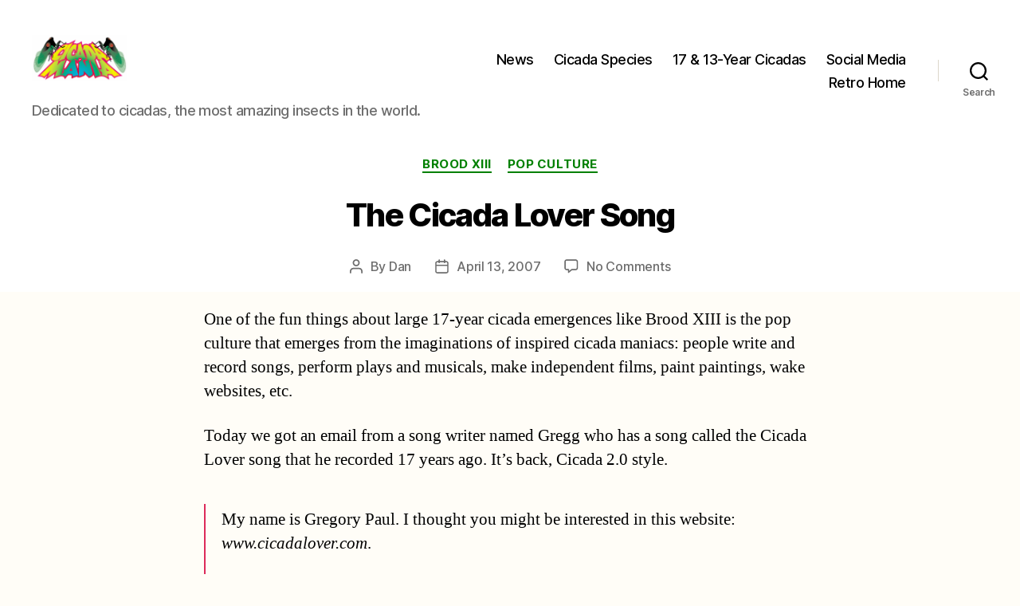

--- FILE ---
content_type: text/html; charset=UTF-8
request_url: https://www.cicadamania.com/cicadas/the-cicada-lover-song/
body_size: 22513
content:
<!DOCTYPE html>

<html class="no-js" lang="en-US">

	<head>

		<meta charset="UTF-8">
		<meta name="viewport" content="width=device-width, initial-scale=1.0">

		<link rel="profile" href="https://gmpg.org/xfn/11">

		<title>The Cicada Lover Song &#8211; Cicada Mania</title>
<meta name='robots' content='max-image-preview:large' />
<link rel="alternate" type="application/rss+xml" title="Cicada Mania &raquo; Feed" href="https://www.cicadamania.com/cicadas/feed/" />
<link rel="alternate" type="application/rss+xml" title="Cicada Mania &raquo; Comments Feed" href="https://www.cicadamania.com/cicadas/comments/feed/" />
<link rel="alternate" type="application/rss+xml" title="Cicada Mania &raquo; The Cicada Lover Song Comments Feed" href="https://www.cicadamania.com/cicadas/the-cicada-lover-song/feed/" />
<link rel="alternate" title="oEmbed (JSON)" type="application/json+oembed" href="https://www.cicadamania.com/cicadas/wp-json/oembed/1.0/embed?url=https%3A%2F%2Fwww.cicadamania.com%2Fcicadas%2Fthe-cicada-lover-song%2F" />
<link rel="alternate" title="oEmbed (XML)" type="text/xml+oembed" href="https://www.cicadamania.com/cicadas/wp-json/oembed/1.0/embed?url=https%3A%2F%2Fwww.cicadamania.com%2Fcicadas%2Fthe-cicada-lover-song%2F&#038;format=xml" />
<style id='wp-img-auto-sizes-contain-inline-css'>
img:is([sizes=auto i],[sizes^="auto," i]){contain-intrinsic-size:3000px 1500px}
/*# sourceURL=wp-img-auto-sizes-contain-inline-css */
</style>
<style id='wp-emoji-styles-inline-css'>

	img.wp-smiley, img.emoji {
		display: inline !important;
		border: none !important;
		box-shadow: none !important;
		height: 1em !important;
		width: 1em !important;
		margin: 0 0.07em !important;
		vertical-align: -0.1em !important;
		background: none !important;
		padding: 0 !important;
	}
/*# sourceURL=wp-emoji-styles-inline-css */
</style>
<style id='wp-block-library-inline-css'>
:root{--wp-block-synced-color:#7a00df;--wp-block-synced-color--rgb:122,0,223;--wp-bound-block-color:var(--wp-block-synced-color);--wp-editor-canvas-background:#ddd;--wp-admin-theme-color:#007cba;--wp-admin-theme-color--rgb:0,124,186;--wp-admin-theme-color-darker-10:#006ba1;--wp-admin-theme-color-darker-10--rgb:0,107,160.5;--wp-admin-theme-color-darker-20:#005a87;--wp-admin-theme-color-darker-20--rgb:0,90,135;--wp-admin-border-width-focus:2px}@media (min-resolution:192dpi){:root{--wp-admin-border-width-focus:1.5px}}.wp-element-button{cursor:pointer}:root .has-very-light-gray-background-color{background-color:#eee}:root .has-very-dark-gray-background-color{background-color:#313131}:root .has-very-light-gray-color{color:#eee}:root .has-very-dark-gray-color{color:#313131}:root .has-vivid-green-cyan-to-vivid-cyan-blue-gradient-background{background:linear-gradient(135deg,#00d084,#0693e3)}:root .has-purple-crush-gradient-background{background:linear-gradient(135deg,#34e2e4,#4721fb 50%,#ab1dfe)}:root .has-hazy-dawn-gradient-background{background:linear-gradient(135deg,#faaca8,#dad0ec)}:root .has-subdued-olive-gradient-background{background:linear-gradient(135deg,#fafae1,#67a671)}:root .has-atomic-cream-gradient-background{background:linear-gradient(135deg,#fdd79a,#004a59)}:root .has-nightshade-gradient-background{background:linear-gradient(135deg,#330968,#31cdcf)}:root .has-midnight-gradient-background{background:linear-gradient(135deg,#020381,#2874fc)}:root{--wp--preset--font-size--normal:16px;--wp--preset--font-size--huge:42px}.has-regular-font-size{font-size:1em}.has-larger-font-size{font-size:2.625em}.has-normal-font-size{font-size:var(--wp--preset--font-size--normal)}.has-huge-font-size{font-size:var(--wp--preset--font-size--huge)}.has-text-align-center{text-align:center}.has-text-align-left{text-align:left}.has-text-align-right{text-align:right}.has-fit-text{white-space:nowrap!important}#end-resizable-editor-section{display:none}.aligncenter{clear:both}.items-justified-left{justify-content:flex-start}.items-justified-center{justify-content:center}.items-justified-right{justify-content:flex-end}.items-justified-space-between{justify-content:space-between}.screen-reader-text{border:0;clip-path:inset(50%);height:1px;margin:-1px;overflow:hidden;padding:0;position:absolute;width:1px;word-wrap:normal!important}.screen-reader-text:focus{background-color:#ddd;clip-path:none;color:#444;display:block;font-size:1em;height:auto;left:5px;line-height:normal;padding:15px 23px 14px;text-decoration:none;top:5px;width:auto;z-index:100000}html :where(.has-border-color){border-style:solid}html :where([style*=border-top-color]){border-top-style:solid}html :where([style*=border-right-color]){border-right-style:solid}html :where([style*=border-bottom-color]){border-bottom-style:solid}html :where([style*=border-left-color]){border-left-style:solid}html :where([style*=border-width]){border-style:solid}html :where([style*=border-top-width]){border-top-style:solid}html :where([style*=border-right-width]){border-right-style:solid}html :where([style*=border-bottom-width]){border-bottom-style:solid}html :where([style*=border-left-width]){border-left-style:solid}html :where(img[class*=wp-image-]){height:auto;max-width:100%}:where(figure){margin:0 0 1em}html :where(.is-position-sticky){--wp-admin--admin-bar--position-offset:var(--wp-admin--admin-bar--height,0px)}@media screen and (max-width:600px){html :where(.is-position-sticky){--wp-admin--admin-bar--position-offset:0px}}

/*# sourceURL=wp-block-library-inline-css */
</style><style id='wp-block-heading-inline-css'>
h1:where(.wp-block-heading).has-background,h2:where(.wp-block-heading).has-background,h3:where(.wp-block-heading).has-background,h4:where(.wp-block-heading).has-background,h5:where(.wp-block-heading).has-background,h6:where(.wp-block-heading).has-background{padding:1.25em 2.375em}h1.has-text-align-left[style*=writing-mode]:where([style*=vertical-lr]),h1.has-text-align-right[style*=writing-mode]:where([style*=vertical-rl]),h2.has-text-align-left[style*=writing-mode]:where([style*=vertical-lr]),h2.has-text-align-right[style*=writing-mode]:where([style*=vertical-rl]),h3.has-text-align-left[style*=writing-mode]:where([style*=vertical-lr]),h3.has-text-align-right[style*=writing-mode]:where([style*=vertical-rl]),h4.has-text-align-left[style*=writing-mode]:where([style*=vertical-lr]),h4.has-text-align-right[style*=writing-mode]:where([style*=vertical-rl]),h5.has-text-align-left[style*=writing-mode]:where([style*=vertical-lr]),h5.has-text-align-right[style*=writing-mode]:where([style*=vertical-rl]),h6.has-text-align-left[style*=writing-mode]:where([style*=vertical-lr]),h6.has-text-align-right[style*=writing-mode]:where([style*=vertical-rl]){rotate:180deg}
/*# sourceURL=https://www.cicadamania.com/cicadas/wp-includes/blocks/heading/style.min.css */
</style>
<style id='wp-block-page-list-inline-css'>
.wp-block-navigation .wp-block-page-list{align-items:var(--navigation-layout-align,initial);background-color:inherit;display:flex;flex-direction:var(--navigation-layout-direction,initial);flex-wrap:var(--navigation-layout-wrap,wrap);justify-content:var(--navigation-layout-justify,initial)}.wp-block-navigation .wp-block-navigation-item{background-color:inherit}.wp-block-page-list{box-sizing:border-box}
/*# sourceURL=https://www.cicadamania.com/cicadas/wp-includes/blocks/page-list/style.min.css */
</style>
<style id='global-styles-inline-css'>
:root{--wp--preset--aspect-ratio--square: 1;--wp--preset--aspect-ratio--4-3: 4/3;--wp--preset--aspect-ratio--3-4: 3/4;--wp--preset--aspect-ratio--3-2: 3/2;--wp--preset--aspect-ratio--2-3: 2/3;--wp--preset--aspect-ratio--16-9: 16/9;--wp--preset--aspect-ratio--9-16: 9/16;--wp--preset--color--black: #000000;--wp--preset--color--cyan-bluish-gray: #abb8c3;--wp--preset--color--white: #ffffff;--wp--preset--color--pale-pink: #f78da7;--wp--preset--color--vivid-red: #cf2e2e;--wp--preset--color--luminous-vivid-orange: #ff6900;--wp--preset--color--luminous-vivid-amber: #fcb900;--wp--preset--color--light-green-cyan: #7bdcb5;--wp--preset--color--vivid-green-cyan: #00d084;--wp--preset--color--pale-cyan-blue: #8ed1fc;--wp--preset--color--vivid-cyan-blue: #0693e3;--wp--preset--color--vivid-purple: #9b51e0;--wp--preset--color--accent: #dd2b5a;--wp--preset--color--primary: #000000;--wp--preset--color--secondary: #7a6128;--wp--preset--color--subtle-background: #f1d9a1;--wp--preset--color--background: #fffdf7;--wp--preset--gradient--vivid-cyan-blue-to-vivid-purple: linear-gradient(135deg,rgb(6,147,227) 0%,rgb(155,81,224) 100%);--wp--preset--gradient--light-green-cyan-to-vivid-green-cyan: linear-gradient(135deg,rgb(122,220,180) 0%,rgb(0,208,130) 100%);--wp--preset--gradient--luminous-vivid-amber-to-luminous-vivid-orange: linear-gradient(135deg,rgb(252,185,0) 0%,rgb(255,105,0) 100%);--wp--preset--gradient--luminous-vivid-orange-to-vivid-red: linear-gradient(135deg,rgb(255,105,0) 0%,rgb(207,46,46) 100%);--wp--preset--gradient--very-light-gray-to-cyan-bluish-gray: linear-gradient(135deg,rgb(238,238,238) 0%,rgb(169,184,195) 100%);--wp--preset--gradient--cool-to-warm-spectrum: linear-gradient(135deg,rgb(74,234,220) 0%,rgb(151,120,209) 20%,rgb(207,42,186) 40%,rgb(238,44,130) 60%,rgb(251,105,98) 80%,rgb(254,248,76) 100%);--wp--preset--gradient--blush-light-purple: linear-gradient(135deg,rgb(255,206,236) 0%,rgb(152,150,240) 100%);--wp--preset--gradient--blush-bordeaux: linear-gradient(135deg,rgb(254,205,165) 0%,rgb(254,45,45) 50%,rgb(107,0,62) 100%);--wp--preset--gradient--luminous-dusk: linear-gradient(135deg,rgb(255,203,112) 0%,rgb(199,81,192) 50%,rgb(65,88,208) 100%);--wp--preset--gradient--pale-ocean: linear-gradient(135deg,rgb(255,245,203) 0%,rgb(182,227,212) 50%,rgb(51,167,181) 100%);--wp--preset--gradient--electric-grass: linear-gradient(135deg,rgb(202,248,128) 0%,rgb(113,206,126) 100%);--wp--preset--gradient--midnight: linear-gradient(135deg,rgb(2,3,129) 0%,rgb(40,116,252) 100%);--wp--preset--font-size--small: 18px;--wp--preset--font-size--medium: 20px;--wp--preset--font-size--large: 26.25px;--wp--preset--font-size--x-large: 42px;--wp--preset--font-size--normal: 21px;--wp--preset--font-size--larger: 32px;--wp--preset--spacing--20: 0.44rem;--wp--preset--spacing--30: 0.67rem;--wp--preset--spacing--40: 1rem;--wp--preset--spacing--50: 1.5rem;--wp--preset--spacing--60: 2.25rem;--wp--preset--spacing--70: 3.38rem;--wp--preset--spacing--80: 5.06rem;--wp--preset--shadow--natural: 6px 6px 9px rgba(0, 0, 0, 0.2);--wp--preset--shadow--deep: 12px 12px 50px rgba(0, 0, 0, 0.4);--wp--preset--shadow--sharp: 6px 6px 0px rgba(0, 0, 0, 0.2);--wp--preset--shadow--outlined: 6px 6px 0px -3px rgb(255, 255, 255), 6px 6px rgb(0, 0, 0);--wp--preset--shadow--crisp: 6px 6px 0px rgb(0, 0, 0);}:where(.is-layout-flex){gap: 0.5em;}:where(.is-layout-grid){gap: 0.5em;}body .is-layout-flex{display: flex;}.is-layout-flex{flex-wrap: wrap;align-items: center;}.is-layout-flex > :is(*, div){margin: 0;}body .is-layout-grid{display: grid;}.is-layout-grid > :is(*, div){margin: 0;}:where(.wp-block-columns.is-layout-flex){gap: 2em;}:where(.wp-block-columns.is-layout-grid){gap: 2em;}:where(.wp-block-post-template.is-layout-flex){gap: 1.25em;}:where(.wp-block-post-template.is-layout-grid){gap: 1.25em;}.has-black-color{color: var(--wp--preset--color--black) !important;}.has-cyan-bluish-gray-color{color: var(--wp--preset--color--cyan-bluish-gray) !important;}.has-white-color{color: var(--wp--preset--color--white) !important;}.has-pale-pink-color{color: var(--wp--preset--color--pale-pink) !important;}.has-vivid-red-color{color: var(--wp--preset--color--vivid-red) !important;}.has-luminous-vivid-orange-color{color: var(--wp--preset--color--luminous-vivid-orange) !important;}.has-luminous-vivid-amber-color{color: var(--wp--preset--color--luminous-vivid-amber) !important;}.has-light-green-cyan-color{color: var(--wp--preset--color--light-green-cyan) !important;}.has-vivid-green-cyan-color{color: var(--wp--preset--color--vivid-green-cyan) !important;}.has-pale-cyan-blue-color{color: var(--wp--preset--color--pale-cyan-blue) !important;}.has-vivid-cyan-blue-color{color: var(--wp--preset--color--vivid-cyan-blue) !important;}.has-vivid-purple-color{color: var(--wp--preset--color--vivid-purple) !important;}.has-black-background-color{background-color: var(--wp--preset--color--black) !important;}.has-cyan-bluish-gray-background-color{background-color: var(--wp--preset--color--cyan-bluish-gray) !important;}.has-white-background-color{background-color: var(--wp--preset--color--white) !important;}.has-pale-pink-background-color{background-color: var(--wp--preset--color--pale-pink) !important;}.has-vivid-red-background-color{background-color: var(--wp--preset--color--vivid-red) !important;}.has-luminous-vivid-orange-background-color{background-color: var(--wp--preset--color--luminous-vivid-orange) !important;}.has-luminous-vivid-amber-background-color{background-color: var(--wp--preset--color--luminous-vivid-amber) !important;}.has-light-green-cyan-background-color{background-color: var(--wp--preset--color--light-green-cyan) !important;}.has-vivid-green-cyan-background-color{background-color: var(--wp--preset--color--vivid-green-cyan) !important;}.has-pale-cyan-blue-background-color{background-color: var(--wp--preset--color--pale-cyan-blue) !important;}.has-vivid-cyan-blue-background-color{background-color: var(--wp--preset--color--vivid-cyan-blue) !important;}.has-vivid-purple-background-color{background-color: var(--wp--preset--color--vivid-purple) !important;}.has-black-border-color{border-color: var(--wp--preset--color--black) !important;}.has-cyan-bluish-gray-border-color{border-color: var(--wp--preset--color--cyan-bluish-gray) !important;}.has-white-border-color{border-color: var(--wp--preset--color--white) !important;}.has-pale-pink-border-color{border-color: var(--wp--preset--color--pale-pink) !important;}.has-vivid-red-border-color{border-color: var(--wp--preset--color--vivid-red) !important;}.has-luminous-vivid-orange-border-color{border-color: var(--wp--preset--color--luminous-vivid-orange) !important;}.has-luminous-vivid-amber-border-color{border-color: var(--wp--preset--color--luminous-vivid-amber) !important;}.has-light-green-cyan-border-color{border-color: var(--wp--preset--color--light-green-cyan) !important;}.has-vivid-green-cyan-border-color{border-color: var(--wp--preset--color--vivid-green-cyan) !important;}.has-pale-cyan-blue-border-color{border-color: var(--wp--preset--color--pale-cyan-blue) !important;}.has-vivid-cyan-blue-border-color{border-color: var(--wp--preset--color--vivid-cyan-blue) !important;}.has-vivid-purple-border-color{border-color: var(--wp--preset--color--vivid-purple) !important;}.has-vivid-cyan-blue-to-vivid-purple-gradient-background{background: var(--wp--preset--gradient--vivid-cyan-blue-to-vivid-purple) !important;}.has-light-green-cyan-to-vivid-green-cyan-gradient-background{background: var(--wp--preset--gradient--light-green-cyan-to-vivid-green-cyan) !important;}.has-luminous-vivid-amber-to-luminous-vivid-orange-gradient-background{background: var(--wp--preset--gradient--luminous-vivid-amber-to-luminous-vivid-orange) !important;}.has-luminous-vivid-orange-to-vivid-red-gradient-background{background: var(--wp--preset--gradient--luminous-vivid-orange-to-vivid-red) !important;}.has-very-light-gray-to-cyan-bluish-gray-gradient-background{background: var(--wp--preset--gradient--very-light-gray-to-cyan-bluish-gray) !important;}.has-cool-to-warm-spectrum-gradient-background{background: var(--wp--preset--gradient--cool-to-warm-spectrum) !important;}.has-blush-light-purple-gradient-background{background: var(--wp--preset--gradient--blush-light-purple) !important;}.has-blush-bordeaux-gradient-background{background: var(--wp--preset--gradient--blush-bordeaux) !important;}.has-luminous-dusk-gradient-background{background: var(--wp--preset--gradient--luminous-dusk) !important;}.has-pale-ocean-gradient-background{background: var(--wp--preset--gradient--pale-ocean) !important;}.has-electric-grass-gradient-background{background: var(--wp--preset--gradient--electric-grass) !important;}.has-midnight-gradient-background{background: var(--wp--preset--gradient--midnight) !important;}.has-small-font-size{font-size: var(--wp--preset--font-size--small) !important;}.has-medium-font-size{font-size: var(--wp--preset--font-size--medium) !important;}.has-large-font-size{font-size: var(--wp--preset--font-size--large) !important;}.has-x-large-font-size{font-size: var(--wp--preset--font-size--x-large) !important;}
/*# sourceURL=global-styles-inline-css */
</style>

<style id='classic-theme-styles-inline-css'>
/*! This file is auto-generated */
.wp-block-button__link{color:#fff;background-color:#32373c;border-radius:9999px;box-shadow:none;text-decoration:none;padding:calc(.667em + 2px) calc(1.333em + 2px);font-size:1.125em}.wp-block-file__button{background:#32373c;color:#fff;text-decoration:none}
/*# sourceURL=/wp-includes/css/classic-themes.min.css */
</style>
<link rel='stylesheet' id='titan-adminbar-styles-css' href='https://www.cicadamania.com/cicadas/wp-content/plugins/anti-spam/assets/css/admin-bar.css?ver=7.4.0' media='all' />
<link rel='stylesheet' id='twentytwenty-style-css' href='https://www.cicadamania.com/cicadas/wp-content/themes/twentytwenty/style.css?ver=3.0' media='all' />
<style id='twentytwenty-style-inline-css'>
.color-accent,.color-accent-hover:hover,.color-accent-hover:focus,:root .has-accent-color,.has-drop-cap:not(:focus):first-letter,.wp-block-button.is-style-outline,a { color: #dd2b5a; }blockquote,.border-color-accent,.border-color-accent-hover:hover,.border-color-accent-hover:focus { border-color: #dd2b5a; }button,.button,.faux-button,.wp-block-button__link,.wp-block-file .wp-block-file__button,input[type="button"],input[type="reset"],input[type="submit"],.bg-accent,.bg-accent-hover:hover,.bg-accent-hover:focus,:root .has-accent-background-color,.comment-reply-link { background-color: #dd2b5a; }.fill-children-accent,.fill-children-accent * { fill: #dd2b5a; }:root .has-background-color,button,.button,.faux-button,.wp-block-button__link,.wp-block-file__button,input[type="button"],input[type="reset"],input[type="submit"],.wp-block-button,.comment-reply-link,.has-background.has-primary-background-color:not(.has-text-color),.has-background.has-primary-background-color *:not(.has-text-color),.has-background.has-accent-background-color:not(.has-text-color),.has-background.has-accent-background-color *:not(.has-text-color) { color: #fffdf7; }:root .has-background-background-color { background-color: #fffdf7; }body,.entry-title a,:root .has-primary-color { color: #000000; }:root .has-primary-background-color { background-color: #000000; }cite,figcaption,.wp-caption-text,.post-meta,.entry-content .wp-block-archives li,.entry-content .wp-block-categories li,.entry-content .wp-block-latest-posts li,.wp-block-latest-comments__comment-date,.wp-block-latest-posts__post-date,.wp-block-embed figcaption,.wp-block-image figcaption,.wp-block-pullquote cite,.comment-metadata,.comment-respond .comment-notes,.comment-respond .logged-in-as,.pagination .dots,.entry-content hr:not(.has-background),hr.styled-separator,:root .has-secondary-color { color: #7a6128; }:root .has-secondary-background-color { background-color: #7a6128; }pre,fieldset,input,textarea,table,table *,hr { border-color: #f1d9a1; }caption,code,code,kbd,samp,.wp-block-table.is-style-stripes tbody tr:nth-child(odd),:root .has-subtle-background-background-color { background-color: #f1d9a1; }.wp-block-table.is-style-stripes { border-bottom-color: #f1d9a1; }.wp-block-latest-posts.is-grid li { border-top-color: #f1d9a1; }:root .has-subtle-background-color { color: #f1d9a1; }body:not(.overlay-header) .primary-menu > li > a,body:not(.overlay-header) .primary-menu > li > .icon,.modal-menu a,.footer-menu a, .footer-widgets a:where(:not(.wp-block-button__link)),#site-footer .wp-block-button.is-style-outline,.wp-block-pullquote:before,.singular:not(.overlay-header) .entry-header a,.archive-header a,.header-footer-group .color-accent,.header-footer-group .color-accent-hover:hover { color: #cd2653; }.social-icons a,#site-footer button:not(.toggle),#site-footer .button,#site-footer .faux-button,#site-footer .wp-block-button__link,#site-footer .wp-block-file__button,#site-footer input[type="button"],#site-footer input[type="reset"],#site-footer input[type="submit"] { background-color: #cd2653; }.header-footer-group,body:not(.overlay-header) #site-header .toggle,.menu-modal .toggle { color: #000000; }body:not(.overlay-header) .primary-menu ul { background-color: #000000; }body:not(.overlay-header) .primary-menu > li > ul:after { border-bottom-color: #000000; }body:not(.overlay-header) .primary-menu ul ul:after { border-left-color: #000000; }.site-description,body:not(.overlay-header) .toggle-inner .toggle-text,.widget .post-date,.widget .rss-date,.widget_archive li,.widget_categories li,.widget cite,.widget_pages li,.widget_meta li,.widget_nav_menu li,.powered-by-wordpress,.footer-credits .privacy-policy,.to-the-top,.singular .entry-header .post-meta,.singular:not(.overlay-header) .entry-header .post-meta a { color: #6d6d6d; }.header-footer-group pre,.header-footer-group fieldset,.header-footer-group input,.header-footer-group textarea,.header-footer-group table,.header-footer-group table *,.footer-nav-widgets-wrapper,#site-footer,.menu-modal nav *,.footer-widgets-outer-wrapper,.footer-top { border-color: #dcd7ca; }.header-footer-group table caption,body:not(.overlay-header) .header-inner .toggle-wrapper::before { background-color: #dcd7ca; }
/*# sourceURL=twentytwenty-style-inline-css */
</style>
<link rel='stylesheet' id='twentytwenty-fonts-css' href='https://www.cicadamania.com/cicadas/wp-content/themes/twentytwenty/assets/css/font-inter.css?ver=3.0' media='all' />
<link rel='stylesheet' id='twentytwenty-print-style-css' href='https://www.cicadamania.com/cicadas/wp-content/themes/twentytwenty/print.css?ver=3.0' media='print' />
<script src="https://www.cicadamania.com/cicadas/wp-includes/js/jquery/jquery.min.js?ver=3.7.1" id="jquery-core-js"></script>
<script src="https://www.cicadamania.com/cicadas/wp-includes/js/jquery/jquery-migrate.min.js?ver=3.4.1" id="jquery-migrate-js"></script>
<script src="https://www.cicadamania.com/cicadas/wp-content/themes/twentytwenty/assets/js/index.js?ver=3.0" id="twentytwenty-js-js" defer data-wp-strategy="defer"></script>
<link rel="https://api.w.org/" href="https://www.cicadamania.com/cicadas/wp-json/" /><link rel="alternate" title="JSON" type="application/json" href="https://www.cicadamania.com/cicadas/wp-json/wp/v2/posts/206" /><link rel="EditURI" type="application/rsd+xml" title="RSD" href="https://www.cicadamania.com/cicadas/xmlrpc.php?rsd" />
<meta name="generator" content="WordPress 6.9" />
<link rel="canonical" href="https://www.cicadamania.com/cicadas/the-cicada-lover-song/" />
<link rel='shortlink' href='https://www.cicadamania.com/cicadas/?p=206' />
<style>
    .latest-comments-list { font-family: Arial, sans-serif; }
    .single-comment { margin-bottom: 1.5em; }
    .single-comment p { margin: 0.3em 0; }
    </style><script>
document.documentElement.className = document.documentElement.className.replace( 'no-js', 'js' );
//# sourceURL=twentytwenty_no_js_class
</script>
<style id="custom-background-css">
body.custom-background { background-color: #fffdf7; }
</style>
	<link rel="icon" href="https://www.cicadamania.com/cicadas/wp-content/uploads/2024/12/cropped-Cicada-Mania-Icon-32x32.png" sizes="32x32" />
<link rel="icon" href="https://www.cicadamania.com/cicadas/wp-content/uploads/2024/12/cropped-Cicada-Mania-Icon-192x192.png" sizes="192x192" />
<link rel="apple-touch-icon" href="https://www.cicadamania.com/cicadas/wp-content/uploads/2024/12/cropped-Cicada-Mania-Icon-180x180.png" />
<meta name="msapplication-TileImage" content="https://www.cicadamania.com/cicadas/wp-content/uploads/2024/12/cropped-Cicada-Mania-Icon-270x270.png" />
		<style id="wp-custom-css">
			/* HighLights & UTIL */
.cool-highlight,.row-odd td {background-color:#ddeeff}
.warm-highlight,.row-even td {background-color:#ffddcc}
.green-hightlight {background-color:#CCFFCC}
.red-highlight {color:#FF0000}
.where-highlight {padding: 4px; font-size:150%;text-align:center}
a {color:green;cursor: url("/cicadas/wp-content/uploads/2024/01/cursormxiii.gif"), default !important;}
h1, .heading-size-1 {font-size: 4rem !important;}
.singular .entry-header {padding: 2rem 0 !important;}
.post-inner {padding-top: 2rem !important;}
.entry-content > *:not(.alignwide):not(.alignfull):not(.alignleft):not(.alignright):not(.is-style-wide) {
    max-width: 60% !important;
    width: calc(100% - 4rem);
}		</style>
		
	</head>

	<body class="wp-singular post-template-default single single-post postid-206 single-format-standard custom-background wp-custom-logo wp-embed-responsive wp-theme-twentytwenty singular enable-search-modal missing-post-thumbnail has-single-pagination showing-comments show-avatars footer-top-visible">

		<a class="skip-link screen-reader-text" href="#site-content">Skip to the content</a>
		<header id="site-header" class="header-footer-group">

			<div class="header-inner section-inner">

				<div class="header-titles-wrapper">

					
						<button class="toggle search-toggle mobile-search-toggle" data-toggle-target=".search-modal" data-toggle-body-class="showing-search-modal" data-set-focus=".search-modal .search-field" aria-expanded="false">
							<span class="toggle-inner">
								<span class="toggle-icon">
									<svg class="svg-icon" aria-hidden="true" role="img" focusable="false" xmlns="http://www.w3.org/2000/svg" width="23" height="23" viewBox="0 0 23 23"><path d="M38.710696,48.0601792 L43,52.3494831 L41.3494831,54 L37.0601792,49.710696 C35.2632422,51.1481185 32.9839107,52.0076499 30.5038249,52.0076499 C24.7027226,52.0076499 20,47.3049272 20,41.5038249 C20,35.7027226 24.7027226,31 30.5038249,31 C36.3049272,31 41.0076499,35.7027226 41.0076499,41.5038249 C41.0076499,43.9839107 40.1481185,46.2632422 38.710696,48.0601792 Z M36.3875844,47.1716785 C37.8030221,45.7026647 38.6734666,43.7048964 38.6734666,41.5038249 C38.6734666,36.9918565 35.0157934,33.3341833 30.5038249,33.3341833 C25.9918565,33.3341833 22.3341833,36.9918565 22.3341833,41.5038249 C22.3341833,46.0157934 25.9918565,49.6734666 30.5038249,49.6734666 C32.7048964,49.6734666 34.7026647,48.8030221 36.1716785,47.3875844 C36.2023931,47.347638 36.2360451,47.3092237 36.2726343,47.2726343 C36.3092237,47.2360451 36.347638,47.2023931 36.3875844,47.1716785 Z" transform="translate(-20 -31)" /></svg>								</span>
								<span class="toggle-text">Search</span>
							</span>
						</button><!-- .search-toggle -->

					
					<div class="header-titles">

						<div class="site-logo faux-heading"><a href="https://www.cicadamania.com/cicadas/" class="custom-logo-link" rel="home"><img width="511" height="384" src="https://www.cicadamania.com/cicadas/wp-content/uploads/2024/12/cropped-cropped-Cicada-Mania-Icon.png" class="custom-logo" alt="Cicada Mania Icon" decoding="async" fetchpriority="high" srcset="https://www.cicadamania.com/cicadas/wp-content/uploads/2024/12/cropped-cropped-Cicada-Mania-Icon.png 511w, https://www.cicadamania.com/cicadas/wp-content/uploads/2024/12/cropped-cropped-Cicada-Mania-Icon-300x225.png 300w" sizes="(max-width: 511px) 100vw, 511px" /></a><span class="screen-reader-text">Cicada Mania</span></div><div class="site-description">Dedicated to cicadas, the most amazing insects in the world.</div><!-- .site-description -->
					</div><!-- .header-titles -->

					<button class="toggle nav-toggle mobile-nav-toggle" data-toggle-target=".menu-modal"  data-toggle-body-class="showing-menu-modal" aria-expanded="false" data-set-focus=".close-nav-toggle">
						<span class="toggle-inner">
							<span class="toggle-icon">
								<svg class="svg-icon" aria-hidden="true" role="img" focusable="false" xmlns="http://www.w3.org/2000/svg" width="26" height="7" viewBox="0 0 26 7"><path fill-rule="evenodd" d="M332.5,45 C330.567003,45 329,43.4329966 329,41.5 C329,39.5670034 330.567003,38 332.5,38 C334.432997,38 336,39.5670034 336,41.5 C336,43.4329966 334.432997,45 332.5,45 Z M342,45 C340.067003,45 338.5,43.4329966 338.5,41.5 C338.5,39.5670034 340.067003,38 342,38 C343.932997,38 345.5,39.5670034 345.5,41.5 C345.5,43.4329966 343.932997,45 342,45 Z M351.5,45 C349.567003,45 348,43.4329966 348,41.5 C348,39.5670034 349.567003,38 351.5,38 C353.432997,38 355,39.5670034 355,41.5 C355,43.4329966 353.432997,45 351.5,45 Z" transform="translate(-329 -38)" /></svg>							</span>
							<span class="toggle-text">Menu</span>
						</span>
					</button><!-- .nav-toggle -->

				</div><!-- .header-titles-wrapper -->

				<div class="header-navigation-wrapper">

					
							<nav class="primary-menu-wrapper" aria-label="Horizontal">

								<ul class="primary-menu reset-list-style">

								<li id="menu-item-21446" class="menu-item menu-item-type-custom menu-item-object-custom menu-item-home menu-item-21446"><a href="https://www.cicadamania.com/cicadas/">News</a></li>
<li id="menu-item-20872" class="menu-item menu-item-type-custom menu-item-object-custom menu-item-20872"><a href="https://www.cicadamania.com/cicadas/cicadas-by-genus-and-species/">Cicada Species</a></li>
<li id="menu-item-20873" class="menu-item menu-item-type-custom menu-item-object-custom menu-item-20873"><a href="https://www.cicadamania.com/cicadas/where-will-17-13-year-periodical-cicadas-emerge-next/">17 &#038; 13-Year Cicadas</a></li>
<li id="menu-item-20874" class="menu-item menu-item-type-custom menu-item-object-custom menu-item-20874"><a href="https://linktr.ee/cicadamania">Social Media</a></li>
<li id="menu-item-20870" class="menu-item menu-item-type-custom menu-item-object-custom menu-item-20870"><a href="https://www.cicadamania.com/">Retro Home</a></li>

								</ul>

							</nav><!-- .primary-menu-wrapper -->

						
						<div class="header-toggles hide-no-js">

						
							<div class="toggle-wrapper search-toggle-wrapper">

								<button class="toggle search-toggle desktop-search-toggle" data-toggle-target=".search-modal" data-toggle-body-class="showing-search-modal" data-set-focus=".search-modal .search-field" aria-expanded="false">
									<span class="toggle-inner">
										<svg class="svg-icon" aria-hidden="true" role="img" focusable="false" xmlns="http://www.w3.org/2000/svg" width="23" height="23" viewBox="0 0 23 23"><path d="M38.710696,48.0601792 L43,52.3494831 L41.3494831,54 L37.0601792,49.710696 C35.2632422,51.1481185 32.9839107,52.0076499 30.5038249,52.0076499 C24.7027226,52.0076499 20,47.3049272 20,41.5038249 C20,35.7027226 24.7027226,31 30.5038249,31 C36.3049272,31 41.0076499,35.7027226 41.0076499,41.5038249 C41.0076499,43.9839107 40.1481185,46.2632422 38.710696,48.0601792 Z M36.3875844,47.1716785 C37.8030221,45.7026647 38.6734666,43.7048964 38.6734666,41.5038249 C38.6734666,36.9918565 35.0157934,33.3341833 30.5038249,33.3341833 C25.9918565,33.3341833 22.3341833,36.9918565 22.3341833,41.5038249 C22.3341833,46.0157934 25.9918565,49.6734666 30.5038249,49.6734666 C32.7048964,49.6734666 34.7026647,48.8030221 36.1716785,47.3875844 C36.2023931,47.347638 36.2360451,47.3092237 36.2726343,47.2726343 C36.3092237,47.2360451 36.347638,47.2023931 36.3875844,47.1716785 Z" transform="translate(-20 -31)" /></svg>										<span class="toggle-text">Search</span>
									</span>
								</button><!-- .search-toggle -->

							</div>

							
						</div><!-- .header-toggles -->
						
				</div><!-- .header-navigation-wrapper -->

			</div><!-- .header-inner -->

			<div class="search-modal cover-modal header-footer-group" data-modal-target-string=".search-modal" role="dialog" aria-modal="true" aria-label="Search">

	<div class="search-modal-inner modal-inner">

		<div class="section-inner">

			<form role="search" aria-label="Search for:" method="get" class="search-form" action="https://www.cicadamania.com/cicadas/">
	<label for="search-form-1">
		<span class="screen-reader-text">
			Search for:		</span>
		<input type="search" id="search-form-1" class="search-field" placeholder="Search &hellip;" value="" name="s" />
	</label>
	<input type="submit" class="search-submit" value="Search" />
</form>

			<button class="toggle search-untoggle close-search-toggle fill-children-current-color" data-toggle-target=".search-modal" data-toggle-body-class="showing-search-modal" data-set-focus=".search-modal .search-field">
				<span class="screen-reader-text">
					Close search				</span>
				<svg class="svg-icon" aria-hidden="true" role="img" focusable="false" xmlns="http://www.w3.org/2000/svg" width="16" height="16" viewBox="0 0 16 16"><polygon fill="" fill-rule="evenodd" points="6.852 7.649 .399 1.195 1.445 .149 7.899 6.602 14.352 .149 15.399 1.195 8.945 7.649 15.399 14.102 14.352 15.149 7.899 8.695 1.445 15.149 .399 14.102" /></svg>			</button><!-- .search-toggle -->

		</div><!-- .section-inner -->

	</div><!-- .search-modal-inner -->

</div><!-- .menu-modal -->

		</header><!-- #site-header -->

		
<div class="menu-modal cover-modal header-footer-group" data-modal-target-string=".menu-modal">

	<div class="menu-modal-inner modal-inner">

		<div class="menu-wrapper section-inner">

			<div class="menu-top">

				<button class="toggle close-nav-toggle fill-children-current-color" data-toggle-target=".menu-modal" data-toggle-body-class="showing-menu-modal" data-set-focus=".menu-modal">
					<span class="toggle-text">Close Menu</span>
					<svg class="svg-icon" aria-hidden="true" role="img" focusable="false" xmlns="http://www.w3.org/2000/svg" width="16" height="16" viewBox="0 0 16 16"><polygon fill="" fill-rule="evenodd" points="6.852 7.649 .399 1.195 1.445 .149 7.899 6.602 14.352 .149 15.399 1.195 8.945 7.649 15.399 14.102 14.352 15.149 7.899 8.695 1.445 15.149 .399 14.102" /></svg>				</button><!-- .nav-toggle -->

				
					<nav class="mobile-menu" aria-label="Mobile">

						<ul class="modal-menu reset-list-style">

						<li class="menu-item menu-item-type-custom menu-item-object-custom menu-item-home menu-item-21446"><div class="ancestor-wrapper"><a href="https://www.cicadamania.com/cicadas/">News</a></div><!-- .ancestor-wrapper --></li>
<li class="menu-item menu-item-type-custom menu-item-object-custom menu-item-20872"><div class="ancestor-wrapper"><a href="https://www.cicadamania.com/cicadas/cicadas-by-genus-and-species/">Cicada Species</a></div><!-- .ancestor-wrapper --></li>
<li class="menu-item menu-item-type-custom menu-item-object-custom menu-item-20873"><div class="ancestor-wrapper"><a href="https://www.cicadamania.com/cicadas/where-will-17-13-year-periodical-cicadas-emerge-next/">17 &#038; 13-Year Cicadas</a></div><!-- .ancestor-wrapper --></li>
<li class="menu-item menu-item-type-custom menu-item-object-custom menu-item-20874"><div class="ancestor-wrapper"><a href="https://linktr.ee/cicadamania">Social Media</a></div><!-- .ancestor-wrapper --></li>
<li class="menu-item menu-item-type-custom menu-item-object-custom menu-item-20870"><div class="ancestor-wrapper"><a href="https://www.cicadamania.com/">Retro Home</a></div><!-- .ancestor-wrapper --></li>

						</ul>

					</nav>

					
			</div><!-- .menu-top -->

			<div class="menu-bottom">

				
			</div><!-- .menu-bottom -->

		</div><!-- .menu-wrapper -->

	</div><!-- .menu-modal-inner -->

</div><!-- .menu-modal -->

<main id="site-content">

	
<article class="post-206 post type-post status-publish format-standard hentry category-brood-xiii category-pop-culture" id="post-206">

	
<header class="entry-header has-text-align-center header-footer-group">

	<div class="entry-header-inner section-inner medium">

		
			<div class="entry-categories">
				<span class="screen-reader-text">
					Categories				</span>
				<div class="entry-categories-inner">
					<a href="https://www.cicadamania.com/cicadas/category/broods/brood-xiii/" rel="category tag">Brood XIII</a> <a href="https://www.cicadamania.com/cicadas/category/pop-culture/" rel="category tag">Pop Culture</a>				</div><!-- .entry-categories-inner -->
			</div><!-- .entry-categories -->

			<h1 class="entry-title">The Cicada Lover Song</h1>
		<div class="post-meta-wrapper post-meta-single post-meta-single-top">

			<ul class="post-meta">

									<li class="post-author meta-wrapper">
						<span class="meta-icon">
							<span class="screen-reader-text">
								Post author							</span>
							<svg class="svg-icon" aria-hidden="true" role="img" focusable="false" xmlns="http://www.w3.org/2000/svg" width="18" height="20" viewBox="0 0 18 20"><path fill="" d="M18,19 C18,19.5522847 17.5522847,20 17,20 C16.4477153,20 16,19.5522847 16,19 L16,17 C16,15.3431458 14.6568542,14 13,14 L5,14 C3.34314575,14 2,15.3431458 2,17 L2,19 C2,19.5522847 1.55228475,20 1,20 C0.44771525,20 0,19.5522847 0,19 L0,17 C0,14.2385763 2.23857625,12 5,12 L13,12 C15.7614237,12 18,14.2385763 18,17 L18,19 Z M9,10 C6.23857625,10 4,7.76142375 4,5 C4,2.23857625 6.23857625,0 9,0 C11.7614237,0 14,2.23857625 14,5 C14,7.76142375 11.7614237,10 9,10 Z M9,8 C10.6568542,8 12,6.65685425 12,5 C12,3.34314575 10.6568542,2 9,2 C7.34314575,2 6,3.34314575 6,5 C6,6.65685425 7.34314575,8 9,8 Z" /></svg>						</span>
						<span class="meta-text">
							By <a href="https://www.cicadamania.com/cicadas/author/dan-2/">Dan</a>						</span>
					</li>
										<li class="post-date meta-wrapper">
						<span class="meta-icon">
							<span class="screen-reader-text">
								Post date							</span>
							<svg class="svg-icon" aria-hidden="true" role="img" focusable="false" xmlns="http://www.w3.org/2000/svg" width="18" height="19" viewBox="0 0 18 19"><path fill="" d="M4.60069444,4.09375 L3.25,4.09375 C2.47334957,4.09375 1.84375,4.72334957 1.84375,5.5 L1.84375,7.26736111 L16.15625,7.26736111 L16.15625,5.5 C16.15625,4.72334957 15.5266504,4.09375 14.75,4.09375 L13.3993056,4.09375 L13.3993056,4.55555556 C13.3993056,5.02154581 13.0215458,5.39930556 12.5555556,5.39930556 C12.0895653,5.39930556 11.7118056,5.02154581 11.7118056,4.55555556 L11.7118056,4.09375 L6.28819444,4.09375 L6.28819444,4.55555556 C6.28819444,5.02154581 5.9104347,5.39930556 5.44444444,5.39930556 C4.97845419,5.39930556 4.60069444,5.02154581 4.60069444,4.55555556 L4.60069444,4.09375 Z M6.28819444,2.40625 L11.7118056,2.40625 L11.7118056,1 C11.7118056,0.534009742 12.0895653,0.15625 12.5555556,0.15625 C13.0215458,0.15625 13.3993056,0.534009742 13.3993056,1 L13.3993056,2.40625 L14.75,2.40625 C16.4586309,2.40625 17.84375,3.79136906 17.84375,5.5 L17.84375,15.875 C17.84375,17.5836309 16.4586309,18.96875 14.75,18.96875 L3.25,18.96875 C1.54136906,18.96875 0.15625,17.5836309 0.15625,15.875 L0.15625,5.5 C0.15625,3.79136906 1.54136906,2.40625 3.25,2.40625 L4.60069444,2.40625 L4.60069444,1 C4.60069444,0.534009742 4.97845419,0.15625 5.44444444,0.15625 C5.9104347,0.15625 6.28819444,0.534009742 6.28819444,1 L6.28819444,2.40625 Z M1.84375,8.95486111 L1.84375,15.875 C1.84375,16.6516504 2.47334957,17.28125 3.25,17.28125 L14.75,17.28125 C15.5266504,17.28125 16.15625,16.6516504 16.15625,15.875 L16.15625,8.95486111 L1.84375,8.95486111 Z" /></svg>						</span>
						<span class="meta-text">
							<a href="https://www.cicadamania.com/cicadas/the-cicada-lover-song/">April 13, 2007</a>
						</span>
					</li>
										<li class="post-comment-link meta-wrapper">
						<span class="meta-icon">
							<svg class="svg-icon" aria-hidden="true" role="img" focusable="false" xmlns="http://www.w3.org/2000/svg" width="19" height="19" viewBox="0 0 19 19"><path d="M9.43016863,13.2235931 C9.58624731,13.094699 9.7823475,13.0241935 9.98476849,13.0241935 L15.0564516,13.0241935 C15.8581553,13.0241935 16.5080645,12.3742843 16.5080645,11.5725806 L16.5080645,3.44354839 C16.5080645,2.64184472 15.8581553,1.99193548 15.0564516,1.99193548 L3.44354839,1.99193548 C2.64184472,1.99193548 1.99193548,2.64184472 1.99193548,3.44354839 L1.99193548,11.5725806 C1.99193548,12.3742843 2.64184472,13.0241935 3.44354839,13.0241935 L5.76612903,13.0241935 C6.24715123,13.0241935 6.63709677,13.4141391 6.63709677,13.8951613 L6.63709677,15.5301903 L9.43016863,13.2235931 Z M3.44354839,14.766129 C1.67980032,14.766129 0.25,13.3363287 0.25,11.5725806 L0.25,3.44354839 C0.25,1.67980032 1.67980032,0.25 3.44354839,0.25 L15.0564516,0.25 C16.8201997,0.25 18.25,1.67980032 18.25,3.44354839 L18.25,11.5725806 C18.25,13.3363287 16.8201997,14.766129 15.0564516,14.766129 L10.2979143,14.766129 L6.32072889,18.0506004 C5.75274472,18.5196577 4.89516129,18.1156602 4.89516129,17.3790323 L4.89516129,14.766129 L3.44354839,14.766129 Z" /></svg>						</span>
						<span class="meta-text">
							<a href="https://www.cicadamania.com/cicadas/the-cicada-lover-song/#respond">No Comments<span class="screen-reader-text"> on The Cicada Lover Song</span></a>						</span>
					</li>
					
			</ul><!-- .post-meta -->

		</div><!-- .post-meta-wrapper -->

		
	</div><!-- .entry-header-inner -->

</header><!-- .entry-header -->

	<div class="post-inner thin ">

		<div class="entry-content">

			<p>One of the fun things about large 17-year cicada emergences like Brood XIII is the pop culture that emerges from the imaginations of inspired cicada maniacs: people write and record songs, perform plays and musicals, make independent films, paint paintings, wake websites, etc. </p>
<p>Today we got an email from a song writer named Gregg who has a song called the Cicada Lover song that he recorded 17 years ago. It&#8217;s back, Cicada 2.0 style.</p>
<blockquote><p>
My name is Gregory Paul. I thought you might be interested in this website: <i>www.cicadalover.com</i>.</p>
<p>This is a song that I originally wrote and recorded 17 years ago. Kelly Clark sang it then, too. We were both just getting started in the Chicago theater scene. Since then, we&#8217;ve both gone on to do a lot of shows at various theaters around the city but this is the first time we&#8217;ve worked together again since the 1990 recording. Cicada Lover was played on the local radio stations then and was a popular number on the Dr. Demento show.</p>
<p>We just re-recorded the new version (we call it Cicado 2.0) last week to celebrate the imminent return of the 17-year-locusts to Chicago.
</p></blockquote>

		</div><!-- .entry-content -->

	</div><!-- .post-inner -->

	<div class="section-inner">
		
	</div><!-- .section-inner -->

	
	<nav class="pagination-single section-inner" aria-label="Post">

		<hr class="styled-separator is-style-wide" aria-hidden="true" />

		<div class="pagination-single-inner">

			
				<a class="previous-post" href="https://www.cicadamania.com/cicadas/santisuk-vibul-s-cicada-photos-of-genus-dundubia-from-bagkok-thailand/">
					<span class="arrow" aria-hidden="true">&larr;</span>
					<span class="title"><span class="title-inner">Santisuk Vibul&#8217; s Cicada Photos of Genus Dundubia from Bagkok, Thailand</span></span>
				</a>

				
				<a class="next-post" href="https://www.cicadamania.com/cicadas/cicadas-from-chang-mai-thailand/">
					<span class="arrow" aria-hidden="true">&rarr;</span>
						<span class="title"><span class="title-inner">Cicadas from Chang Mai Thailand</span></span>
				</a>
				
		</div><!-- .pagination-single-inner -->

		<hr class="styled-separator is-style-wide" aria-hidden="true" />

	</nav><!-- .pagination-single -->

	
		<div class="comments-wrapper section-inner">

				<div id="respond" class="comment-respond">
		<h2 id="reply-title" class="comment-reply-title">Leave a Reply <small><a rel="nofollow" id="cancel-comment-reply-link" href="/cicadas/the-cicada-lover-song/#respond" style="display:none;">Cancel reply</a></small></h2><form action="https://www.cicadamania.com/cicadas/wp-comments-post.php" method="post" id="commentform" class="section-inner thin max-percentage"><p class="comment-notes"><span id="email-notes">Your email address will not be published.</span> <span class="required-field-message">Required fields are marked <span class="required">*</span></span></p><p class="comment-form-comment"><label for="comment">Comment <span class="required">*</span></label> <textarea id="comment" name="comment" cols="45" rows="8" maxlength="65525" required></textarea></p><p class="comment-form-author"><label for="author">Name <span class="required">*</span></label> <input id="author" name="author" type="text" value="" size="30" maxlength="245" autocomplete="name" required /></p>
<p class="comment-form-email"><label for="email">Email <span class="required">*</span></label> <input id="email" name="email" type="email" value="" size="30" maxlength="100" aria-describedby="email-notes" autocomplete="email" required /></p>
<p class="comment-form-url"><label for="url">Website</label> <input id="url" name="url" type="url" value="" size="30" maxlength="200" autocomplete="url" /></p>
<p class="comment-form-cookies-consent"><input id="wp-comment-cookies-consent" name="wp-comment-cookies-consent" type="checkbox" value="yes" /> <label for="wp-comment-cookies-consent">Save my name, email, and website in this browser for the next time I comment.</label></p>
<p class="form-submit"><input name="submit" type="submit" id="submit" class="submit" value="Post Comment" /> <input type='hidden' name='comment_post_ID' value='206' id='comment_post_ID' />
<input type='hidden' name='comment_parent' id='comment_parent' value='0' />
</p><!-- Anti-spam plugin wordpress.org/plugins/anti-spam/ --><div class="wantispam-required-fields"><input type="hidden" name="wantispam_t" class="wantispam-control wantispam-control-t" value="1768419409" /><div class="wantispam-group wantispam-group-q" style="clear: both;">
					<label>Current ye@r <span class="required">*</span></label>
					<input type="hidden" name="wantispam_a" class="wantispam-control wantispam-control-a" value="2026" />
					<input type="text" name="wantispam_q" class="wantispam-control wantispam-control-q" value="7.4.0" autocomplete="off" />
				  </div>
<div class="wantispam-group wantispam-group-e" style="display: none;">
					<label>Leave this field empty</label>
					<input type="text" name="wantispam_e_email_url_website" class="wantispam-control wantispam-control-e" value="" autocomplete="off" />
				  </div>
</div><!--\End Anti-spam plugin --></form>	</div><!-- #respond -->
	
		</div><!-- .comments-wrapper -->

		
</article><!-- .post -->

</main><!-- #site-content -->


	<div class="footer-nav-widgets-wrapper header-footer-group">

		<div class="footer-inner section-inner">

			
			
				<aside class="footer-widgets-outer-wrapper">

					<div class="footer-widgets-wrapper">

						
							<div class="footer-widgets column-one grid-item">
								<div class="widget widget_search"><div class="widget-content"><form role="search"  method="get" class="search-form" action="https://www.cicadamania.com/cicadas/">
	<label for="search-form-2">
		<span class="screen-reader-text">
			Search for:		</span>
		<input type="search" id="search-form-2" class="search-field" placeholder="Search &hellip;" value="" name="s" />
	</label>
	<input type="submit" class="search-submit" value="Search" />
</form>
</div></div><div class="widget widget_categories"><div class="widget-content"><h2 class="widget-title subheading heading-size-3">Categories</h2><nav aria-label="Categories">
			<ul>
					<li class="cat-item cat-item-4"><a href="https://www.cicadamania.com/cicadas/category/cicada-anatomy/">Anatomy</a> (129)
<ul class='children'>
	<li class="cat-item cat-item-673"><a href="https://www.cicadamania.com/cicadas/category/cicada-anatomy/eggs/">Eggs</a> (7)
</li>
	<li class="cat-item cat-item-162"><a href="https://www.cicadamania.com/cicadas/category/cicada-anatomy/exuvia/">Exuvia</a> (14)
</li>
	<li class="cat-item cat-item-15"><a href="https://www.cicadamania.com/cicadas/category/cicada-anatomy/eye-color/">Eye Color</a> (39)
</li>
	<li class="cat-item cat-item-674"><a href="https://www.cicadamania.com/cicadas/category/cicada-anatomy/nymphs/">Nymphs</a> (23)
</li>
	<li class="cat-item cat-item-675"><a href="https://www.cicadamania.com/cicadas/category/cicada-anatomy/teneral/">Teneral</a> (20)
</li>
</ul>
</li>
	<li class="cat-item cat-item-59"><a href="https://www.cicadamania.com/cicadas/category/sounds/">Audio, Sounds, Songs</a> (119)
</li>
	<li class="cat-item cat-item-288"><a href="https://www.cicadamania.com/cicadas/category/behavior/">Behavior</a> (65)
<ul class='children'>
	<li class="cat-item cat-item-728"><a href="https://www.cicadamania.com/cicadas/category/behavior/chimneys/">Chimneys</a> (9)
</li>
	<li class="cat-item cat-item-1053"><a href="https://www.cicadamania.com/cicadas/category/behavior/flagging/">Flagging</a> (4)
</li>
	<li class="cat-item cat-item-287"><a href="https://www.cicadamania.com/cicadas/category/behavior/mating/">Mating</a> (12)
</li>
	<li class="cat-item cat-item-357"><a href="https://www.cicadamania.com/cicadas/category/behavior/molting/">Molting</a> (29)
</li>
	<li class="cat-item cat-item-289"><a href="https://www.cicadamania.com/cicadas/category/behavior/ovipositing/">Ovipositing</a> (11)
</li>
</ul>
</li>
	<li class="cat-item cat-item-157"><a href="https://www.cicadamania.com/cicadas/category/broods/">Broods</a> (390)
<ul class='children'>
	<li class="cat-item cat-item-150"><a href="https://www.cicadamania.com/cicadas/category/broods/brood-i/">Brood I</a> (11)
</li>
	<li class="cat-item cat-item-76"><a href="https://www.cicadamania.com/cicadas/category/broods/brood-ii/">Brood II</a> (64)
</li>
	<li class="cat-item cat-item-124"><a href="https://www.cicadamania.com/cicadas/category/broods/brood-iii/">Brood III</a> (6)
</li>
	<li class="cat-item cat-item-125"><a href="https://www.cicadamania.com/cicadas/category/broods/brood-iv/">Brood IV</a> (6)
</li>
	<li class="cat-item cat-item-210"><a href="https://www.cicadamania.com/cicadas/category/broods/brood-ix/">Brood IX</a> (6)
</li>
	<li class="cat-item cat-item-151"><a href="https://www.cicadamania.com/cicadas/category/broods/brood-v/">Brood V</a> (21)
</li>
	<li class="cat-item cat-item-198"><a href="https://www.cicadamania.com/cicadas/category/broods/brood-vi/">Brood VI</a> (4)
</li>
	<li class="cat-item cat-item-206"><a href="https://www.cicadamania.com/cicadas/category/broods/brood-vii/">Brood VII</a> (8)
</li>
	<li class="cat-item cat-item-208"><a href="https://www.cicadamania.com/cicadas/category/broods/brood-viii/">Brood VIII</a> (7)
</li>
	<li class="cat-item cat-item-49"><a href="https://www.cicadamania.com/cicadas/category/broods/brood-x/">Brood X</a> (73)
</li>
	<li class="cat-item cat-item-690"><a href="https://www.cicadamania.com/cicadas/category/broods/brood-xi/">Brood XI</a> (2)
</li>
	<li class="cat-item cat-item-11"><a href="https://www.cicadamania.com/cicadas/category/broods/brood-xiii/">Brood XIII</a> (77)
</li>
	<li class="cat-item cat-item-13"><a href="https://www.cicadamania.com/cicadas/category/broods/brood-xiv/">Brood XIV</a> (81)
</li>
	<li class="cat-item cat-item-123"><a href="https://www.cicadamania.com/cicadas/category/broods/brood-xix/">Brood XIX</a> (34)
</li>
	<li class="cat-item cat-item-738"><a href="https://www.cicadamania.com/cicadas/category/broods/brood-xxi/">Brood XXI</a> (1)
</li>
	<li class="cat-item cat-item-207"><a href="https://www.cicadamania.com/cicadas/category/broods/brood-xxii/">Brood XXII</a> (13)
</li>
	<li class="cat-item cat-item-209"><a href="https://www.cicadamania.com/cicadas/category/broods/brood-xxiii/">Brood XXIII</a> (11)
</li>
</ul>
</li>
	<li class="cat-item cat-item-127"><a href="https://www.cicadamania.com/cicadas/category/cicada-alphabet/">Cicada Alphabet</a> (27)
</li>
	<li class="cat-item cat-item-61"><a href="https://www.cicadamania.com/cicadas/category/cicada-killer-wasps/">Cicada Killer Wasps</a> (9)
</li>
	<li class="cat-item cat-item-43"><a href="https://www.cicadamania.com/cicadas/category/cicada-mania/">Cicada Mania</a> (115)
<ul class='children'>
	<li class="cat-item cat-item-205"><a href="https://www.cicadamania.com/cicadas/category/cicada-mania/mail-and-comments/">Old Message Board</a> (73)
</li>
</ul>
</li>
	<li class="cat-item cat-item-156"><a href="https://www.cicadamania.com/cicadas/category/contributors/">Contributors</a> (285)
<ul class='children'>
	<li class="cat-item cat-item-33"><a href="https://www.cicadamania.com/cicadas/category/contributors/adam-fleishman/">Adam Fleishman</a> (6)
</li>
	<li class="cat-item cat-item-1066"><a href="https://www.cicadamania.com/cicadas/category/contributors/coleman-cobbs/">Coleman Cobbs</a> (2)
</li>
	<li class="cat-item cat-item-743"><a href="https://www.cicadamania.com/cicadas/category/contributors/dani-siddle/">Dani Siddle</a> (2)
</li>
	<li class="cat-item cat-item-86"><a href="https://www.cicadamania.com/cicadas/category/contributors/elias-bonaros/">Elias Bonaros</a> (26)
</li>
	<li class="cat-item cat-item-271"><a href="https://www.cicadamania.com/cicadas/category/contributors/ivan-jesus-torresano-garcia/">Ivan Garcia</a> (21)
</li>
	<li class="cat-item cat-item-202"><a href="https://www.cicadamania.com/cicadas/category/contributors/jim-occi/">Jim Occi</a> (9)
</li>
	<li class="cat-item cat-item-46"><a href="https://www.cicadamania.com/cicadas/category/contributors/joe-green/">Joe Green</a> (22)
</li>
	<li class="cat-item cat-item-36"><a href="https://www.cicadamania.com/cicadas/category/contributors/jose-mora/">Jose Mora</a> (7)
</li>
	<li class="cat-item cat-item-659"><a href="https://www.cicadamania.com/cicadas/category/contributors/kees-green/">Kees Green</a> (4)
</li>
	<li class="cat-item cat-item-24"><a href="https://www.cicadamania.com/cicadas/category/contributors/kevin-lee/">Kevin Lee</a> (6)
</li>
	<li class="cat-item cat-item-1050"><a href="https://www.cicadamania.com/cicadas/category/contributors/lenny-lampel/">Lenny Lampel</a> (4)
</li>
	<li class="cat-item cat-item-666"><a href="https://www.cicadamania.com/cicadas/category/contributors/leonardo-milhomem/">Leonardo Milhomem</a> (4)
</li>
	<li class="cat-item cat-item-319"><a href="https://www.cicadamania.com/cicadas/category/contributors/les-daniels/">Les Daniels</a> (8)
</li>
	<li class="cat-item cat-item-682"><a href="https://www.cicadamania.com/cicadas/category/contributors/martin-kolner/">Martin Kolner</a> (3)
</li>
	<li class="cat-item cat-item-41"><a href="https://www.cicadamania.com/cicadas/category/contributors/matt-berger/">Matt Berger</a> (16)
</li>
	<li class="cat-item cat-item-653"><a href="https://www.cicadamania.com/cicadas/category/contributors/michel-chantraine/">Michel Chantraine</a> (23)
</li>
	<li class="cat-item cat-item-651"><a href="https://www.cicadamania.com/cicadas/category/contributors/osamu-hikino/">Osamu Hikino</a> (13)
</li>
	<li class="cat-item cat-item-21"><a href="https://www.cicadamania.com/cicadas/category/contributors/paul-krombholz/">Paul Krombholz</a> (10)
</li>
	<li class="cat-item cat-item-204"><a href="https://www.cicadamania.com/cicadas/category/contributors/raghu-ananth/">Raghu Ananth</a> (6)
</li>
	<li class="cat-item cat-item-670"><a href="https://www.cicadamania.com/cicadas/category/contributors/richard-newfrock/">Richard Newfrock</a> (12)
</li>
	<li class="cat-item cat-item-20"><a href="https://www.cicadamania.com/cicadas/category/contributors/roy-troutman/">Roy Troutman</a> (79)
</li>
	<li class="cat-item cat-item-38"><a href="https://www.cicadamania.com/cicadas/category/contributors/santisuk-vibul/">Santisuk Vibul</a> (9)
</li>
</ul>
</li>
	<li class="cat-item cat-item-362"><a href="https://www.cicadamania.com/cicadas/category/extinct/">Extinct Cicadas</a> (5)
</li>
	<li class="cat-item cat-item-281"><a href="https://www.cicadamania.com/cicadas/category/faqs/">FAQs</a> (45)
</li>
	<li class="cat-item cat-item-358"><a href="https://www.cicadamania.com/cicadas/category/fungi/">Fungi</a> (11)
<ul class='children'>
	<li class="cat-item cat-item-360"><a href="https://www.cicadamania.com/cicadas/category/fungi/cordyceps/">Cordyceps</a> (1)
</li>
	<li class="cat-item cat-item-332"><a href="https://www.cicadamania.com/cicadas/category/fungi/massospora/">Massospora</a> (9)
</li>
	<li class="cat-item cat-item-359"><a href="https://www.cicadamania.com/cicadas/category/fungi/ophiocordyceps/">Ophiocordyceps</a> (1)
</li>
</ul>
</li>
	<li class="cat-item cat-item-159"><a href="https://www.cicadamania.com/cicadas/category/genera/">Genera</a> (1,172)
<ul class='children'>
	<li class="cat-item cat-item-407"><a href="https://www.cicadamania.com/cicadas/category/genera/afzeliada/">Afzeliada</a> (1)
</li>
	<li class="cat-item cat-item-218"><a href="https://www.cicadamania.com/cicadas/category/genera/aleeta/">Aleeta</a> (2)
</li>
	<li class="cat-item cat-item-181"><a href="https://www.cicadamania.com/cicadas/category/genera/ambragaeana/">Ambragaeana</a> (2)
</li>
	<li class="cat-item cat-item-292"><a href="https://www.cicadamania.com/cicadas/category/genera/amphipsalta/">Amphipsalta</a> (2)
</li>
	<li class="cat-item cat-item-136"><a href="https://www.cicadamania.com/cicadas/category/genera/anapsaltoda/">Anapsaltoda</a> (2)
</li>
	<li class="cat-item cat-item-196"><a href="https://www.cicadamania.com/cicadas/category/genera/angamiana/">Angamiana</a> (5)
</li>
	<li class="cat-item cat-item-448"><a href="https://www.cicadamania.com/cicadas/category/genera/antankaria/">Antankaria</a> (1)
</li>
	<li class="cat-item cat-item-455"><a href="https://www.cicadamania.com/cicadas/category/genera/arenopsaltria/">Arenopsaltria</a> (2)
</li>
	<li class="cat-item cat-item-480"><a href="https://www.cicadamania.com/cicadas/category/genera/ariasa/">Ariasa</a> (2)
</li>
	<li class="cat-item cat-item-142"><a href="https://www.cicadamania.com/cicadas/category/genera/arunta/">Arunta</a> (2)
</li>
	<li class="cat-item cat-item-302"><a href="https://www.cicadamania.com/cicadas/category/genera/auritibicen/">Auritibicen</a> (7)
</li>
	<li class="cat-item cat-item-503"><a href="https://www.cicadamania.com/cicadas/category/genera/ayesha/">Ayesha</a> (1)
</li>
	<li class="cat-item cat-item-652"><a href="https://www.cicadamania.com/cicadas/category/genera/ayuthia/">Ayuthia</a> (2)
</li>
	<li class="cat-item cat-item-432"><a href="https://www.cicadamania.com/cicadas/category/genera/balinta/">Balinta</a> (2)
</li>
	<li class="cat-item cat-item-481"><a href="https://www.cicadamania.com/cicadas/category/genera/basa/">Basa</a> (1)
</li>
	<li class="cat-item cat-item-757"><a href="https://www.cicadamania.com/cicadas/category/genera/beameria/">Beameria</a> (3)
</li>
	<li class="cat-item cat-item-182"><a href="https://www.cicadamania.com/cicadas/category/genera/becquartina/">Becquartina</a> (5)
</li>
	<li class="cat-item cat-item-322"><a href="https://www.cicadamania.com/cicadas/category/genera/berberigetta/">Berberigetta</a> (1)
</li>
	<li class="cat-item cat-item-107"><a href="https://www.cicadamania.com/cicadas/category/genera/cacama/">Cacama</a> (15)
</li>
	<li class="cat-item cat-item-671"><a href="https://www.cicadamania.com/cicadas/category/genera/calliopsida/">Calliopsida</a> (1)
</li>
	<li class="cat-item cat-item-299"><a href="https://www.cicadamania.com/cicadas/category/genera/callogaeana/">Callogaeana</a> (2)
</li>
	<li class="cat-item cat-item-563"><a href="https://www.cicadamania.com/cicadas/category/genera/calyria/">Calyria</a> (1)
</li>
	<li class="cat-item cat-item-109"><a href="https://www.cicadamania.com/cicadas/category/genera/carineta/">Carineta</a> (8)
</li>
	<li class="cat-item cat-item-1065"><a href="https://www.cicadamania.com/cicadas/category/genera/chalumalna/">Chalumalna</a> (1)
</li>
	<li class="cat-item cat-item-528"><a href="https://www.cicadamania.com/cicadas/category/genera/champaka/">Champaka</a> (3)
</li>
	<li class="cat-item cat-item-261"><a href="https://www.cicadamania.com/cicadas/category/genera/chlorocysta/">Chlorocysta</a> (1)
</li>
	<li class="cat-item cat-item-256"><a href="https://www.cicadamania.com/cicadas/category/genera/chonosia/">Chonosia</a> (1)
</li>
	<li class="cat-item cat-item-173"><a href="https://www.cicadamania.com/cicadas/category/genera/chremistica/">Chremistica</a> (6)
</li>
	<li class="cat-item cat-item-614"><a href="https://www.cicadamania.com/cicadas/category/genera/chrysolasia/">Chrysolasia</a> (1)
</li>
	<li class="cat-item cat-item-273"><a href="https://www.cicadamania.com/cicadas/category/genera/cicada/">Cicada</a> (6)
</li>
	<li class="cat-item cat-item-553"><a href="https://www.cicadamania.com/cicadas/category/genera/cicadatra/">Cicadatra</a> (1)
</li>
	<li class="cat-item cat-item-19"><a href="https://www.cicadamania.com/cicadas/category/genera/cicadetta/">Cicadetta</a> (2)
</li>
	<li class="cat-item cat-item-337"><a href="https://www.cicadamania.com/cicadas/category/genera/cicadettana/">Cicadettana</a> (10)
</li>
	<li class="cat-item cat-item-221"><a href="https://www.cicadamania.com/cicadas/category/genera/cicadmalleus/">Cicadmalleus</a> (2)
</li>
	<li class="cat-item cat-item-763"><a href="https://www.cicadamania.com/cicadas/category/genera/clidophleps/">Clidophleps</a> (9)
</li>
	<li class="cat-item cat-item-340"><a href="https://www.cicadamania.com/cicadas/category/genera/clinopsalta/">Clinopsalta</a> (1)
</li>
	<li class="cat-item cat-item-584"><a href="https://www.cicadamania.com/cicadas/category/genera/cornuplura/">Cornuplura</a> (2)
</li>
	<li class="cat-item cat-item-470"><a href="https://www.cicadamania.com/cicadas/category/genera/cosmopsaltria/">Cosmopsaltria</a> (3)
</li>
	<li class="cat-item cat-item-170"><a href="https://www.cicadamania.com/cicadas/category/genera/cryptotympana/">Cryptotympana</a> (8)
</li>
	<li class="cat-item cat-item-95"><a href="https://www.cicadamania.com/cicadas/category/genera/cyclochila/">Cyclochila</a> (22)
</li>
	<li class="cat-item cat-item-135"><a href="https://www.cicadamania.com/cicadas/category/genera/cystosoma/">Cystosoma</a> (7)
</li>
	<li class="cat-item cat-item-352"><a href="https://www.cicadamania.com/cicadas/category/genera/daza/">Daza</a> (1)
</li>
	<li class="cat-item cat-item-676"><a href="https://www.cicadamania.com/cicadas/category/genera/derotettix/">Derotettix</a> (1)
</li>
	<li class="cat-item cat-item-18"><a href="https://www.cicadamania.com/cicadas/category/genera/diceroprocta/">Diceroprocta</a> (40)
</li>
	<li class="cat-item cat-item-530"><a href="https://www.cicadamania.com/cicadas/category/genera/diceropyga/">Diceropyga</a> (1)
</li>
	<li class="cat-item cat-item-141"><a href="https://www.cicadamania.com/cicadas/category/genera/diemeniana/">Diemeniana</a> (2)
</li>
	<li class="cat-item cat-item-326"><a href="https://www.cicadamania.com/cicadas/category/genera/distantalna/">Distantalna</a> (3)
</li>
	<li class="cat-item cat-item-586"><a href="https://www.cicadamania.com/cicadas/category/genera/dorachosa/">Dorachosa</a> (1)
</li>
	<li class="cat-item cat-item-590"><a href="https://www.cicadamania.com/cicadas/category/genera/dorisiana/">Dorisiana</a> (2)
</li>
	<li class="cat-item cat-item-91"><a href="https://www.cicadamania.com/cicadas/category/genera/dundubia/">Dundubia</a> (10)
</li>
	<li class="cat-item cat-item-275"><a href="https://www.cicadamania.com/cicadas/category/genera/euryphara/">Euryphara</a> (3)
</li>
	<li class="cat-item cat-item-328"><a href="https://www.cicadamania.com/cicadas/category/genera/euterpnosia/">Euterpnosia</a> (2)
</li>
	<li class="cat-item cat-item-657"><a href="https://www.cicadamania.com/cicadas/category/genera/fidicina/">Fidicina</a> (4)
</li>
	<li class="cat-item cat-item-364"><a href="https://www.cicadamania.com/cicadas/category/genera/fidicinoides/">Fidicinoides</a> (8)
</li>
	<li class="cat-item cat-item-409"><a href="https://www.cicadamania.com/cicadas/category/genera/formotosena/">Formotosena</a> (2)
</li>
	<li class="cat-item cat-item-180"><a href="https://www.cicadamania.com/cicadas/category/genera/gaeana/">Gaeana</a> (5)
</li>
	<li class="cat-item cat-item-329"><a href="https://www.cicadamania.com/cicadas/category/genera/graptopsaltria/">Graptopsaltria</a> (5)
</li>
	<li class="cat-item cat-item-303"><a href="https://www.cicadamania.com/cicadas/category/genera/hadoa/">Hadoa</a> (11)
</li>
	<li class="cat-item cat-item-517"><a href="https://www.cicadamania.com/cicadas/category/genera/hamza/">Hamza</a> (1)
</li>
	<li class="cat-item cat-item-465"><a href="https://www.cicadamania.com/cicadas/category/genera/haphsa/">Haphsa</a> (2)
</li>
	<li class="cat-item cat-item-190"><a href="https://www.cicadamania.com/cicadas/category/genera/hemisciera/">Hemisciera</a> (3)
</li>
	<li class="cat-item cat-item-505"><a href="https://www.cicadamania.com/cicadas/category/genera/heteropsaltria/">Heteropsaltria</a> (1)
</li>
	<li class="cat-item cat-item-274"><a href="https://www.cicadamania.com/cicadas/category/genera/hilaphura/">Hilaphura</a> (2)
</li>
	<li class="cat-item cat-item-167"><a href="https://www.cicadamania.com/cicadas/category/genera/huechys/">Huechys</a> (4)
</li>
	<li class="cat-item cat-item-330"><a href="https://www.cicadamania.com/cicadas/category/genera/hyalessa/">Hyalessa</a> (3)
</li>
	<li class="cat-item cat-item-386"><a href="https://www.cicadamania.com/cicadas/category/genera/ioba/">Ioba</a> (1)
</li>
	<li class="cat-item cat-item-483"><a href="https://www.cicadamania.com/cicadas/category/genera/kamalata/">Kamalata</a> (1)
</li>
	<li class="cat-item cat-item-291"><a href="https://www.cicadamania.com/cicadas/category/genera/kikihia/">Kikihia</a> (3)
</li>
	<li class="cat-item cat-item-387"><a href="https://www.cicadamania.com/cicadas/category/genera/koma/">Koma</a> (1)
</li>
	<li class="cat-item cat-item-388"><a href="https://www.cicadamania.com/cicadas/category/genera/kongota/">Kongota</a> (1)
</li>
	<li class="cat-item cat-item-472"><a href="https://www.cicadamania.com/cicadas/category/genera/lahugada/">Lahugada</a> (1)
</li>
	<li class="cat-item cat-item-139"><a href="https://www.cicadamania.com/cicadas/category/genera/lembeja/">Lembeja</a> (3)
</li>
	<li class="cat-item cat-item-506"><a href="https://www.cicadamania.com/cicadas/category/genera/leptopsaltria/">Leptopsaltria</a> (1)
</li>
	<li class="cat-item cat-item-546"><a href="https://www.cicadamania.com/cicadas/category/genera/lethama/">Lethama</a> (1)
</li>
	<li class="cat-item cat-item-179"><a href="https://www.cicadamania.com/cicadas/category/genera/lyristes/">Lyristes</a> (17)
</li>
	<li class="cat-item cat-item-214"><a href="https://www.cicadamania.com/cicadas/category/genera/macrosemia/">Macrosemia</a> (3)
</li>
	<li class="cat-item cat-item-145"><a href="https://www.cicadamania.com/cicadas/category/genera/macrotristria/">Macrotristria</a> (4)
</li>
	<li class="cat-item cat-item-2"><a href="https://www.cicadamania.com/cicadas/category/genera/magicicada/">Magicicada</a> (410)
</li>
	<li class="cat-item cat-item-484"><a href="https://www.cicadamania.com/cicadas/category/genera/majeorona/">Majeorona</a> (3)
</li>
	<li class="cat-item cat-item-290"><a href="https://www.cicadamania.com/cicadas/category/genera/maoricicada/">Maoricicada</a> (1)
</li>
	<li class="cat-item cat-item-474"><a href="https://www.cicadamania.com/cicadas/category/genera/mata/">Mata</a> (2)
</li>
	<li class="cat-item cat-item-508"><a href="https://www.cicadamania.com/cicadas/category/genera/maua/">Maua</a> (1)
</li>
	<li class="cat-item cat-item-464"><a href="https://www.cicadamania.com/cicadas/category/genera/megapomponia/">Megapomponia</a> (4)
</li>
	<li class="cat-item cat-item-316"><a href="https://www.cicadamania.com/cicadas/category/genera/megatibicen/">Megatibicen</a> (53)
</li>
	<li class="cat-item cat-item-509"><a href="https://www.cicadamania.com/cicadas/category/genera/meimuna/">Meimuna</a> (2)
</li>
	<li class="cat-item cat-item-353"><a href="https://www.cicadamania.com/cicadas/category/genera/miranha/">Miranha</a> (2)
</li>
	<li class="cat-item cat-item-514"><a href="https://www.cicadamania.com/cicadas/category/genera/mogannia/">Mogannia</a> (2)
</li>
	<li class="cat-item cat-item-389"><a href="https://www.cicadamania.com/cicadas/category/genera/muansa/">Muansa</a> (1)
</li>
	<li class="cat-item cat-item-391"><a href="https://www.cicadamania.com/cicadas/category/genera/munza/">Munza</a> (1)
</li>
	<li class="cat-item cat-item-346"><a href="https://www.cicadamania.com/cicadas/category/genera/myopsalta/">Myopsalta</a> (1)
</li>
	<li class="cat-item cat-item-51"><a href="https://www.cicadamania.com/cicadas/category/genera/neocicada/">Neocicada</a> (28)
</li>
	<li class="cat-item cat-item-789"><a href="https://www.cicadamania.com/cicadas/category/genera/neoplatypedia/">Neoplatypedia</a> (2)
</li>
	<li class="cat-item cat-item-456"><a href="https://www.cicadamania.com/cicadas/category/genera/neopsaltoda/">Neopsaltoda</a> (1)
</li>
	<li class="cat-item cat-item-300"><a href="https://www.cicadamania.com/cicadas/category/genera/neotibicen/">Neotibicen</a> (154)
</li>
	<li class="cat-item cat-item-355"><a href="https://www.cicadamania.com/cicadas/category/genera/odopoea/">Odopoea</a> (4)
</li>
	<li class="cat-item cat-item-9"><a href="https://www.cicadamania.com/cicadas/category/genera/okanagana/">Okanagana</a> (79)
</li>
	<li class="cat-item cat-item-194"><a href="https://www.cicadamania.com/cicadas/category/genera/okanagodes/">Okanagodes</a> (3)
</li>
	<li class="cat-item cat-item-485"><a href="https://www.cicadamania.com/cicadas/category/genera/ollanta/">Ollanta</a> (2)
</li>
	<li class="cat-item cat-item-468"><a href="https://www.cicadamania.com/cicadas/category/genera/oncotympana/">Oncotympana</a> (3)
</li>
	<li class="cat-item cat-item-457"><a href="https://www.cicadamania.com/cicadas/category/genera/orialella/">Orialella</a> (1)
</li>
	<li class="cat-item cat-item-504"><a href="https://www.cicadamania.com/cicadas/category/genera/orientopsaltria/">Orientopsaltria</a> (2)
</li>
	<li class="cat-item cat-item-381"><a href="https://www.cicadamania.com/cicadas/category/genera/pacarina/">Pacarina</a> (6)
</li>
	<li class="cat-item cat-item-433"><a href="https://www.cicadamania.com/cicadas/category/genera/pachypsaltria/">Pachypsaltria</a> (2)
</li>
	<li class="cat-item cat-item-1004"><a href="https://www.cicadamania.com/cicadas/category/genera/paratalainga/">Paratalainga</a> (1)
</li>
	<li class="cat-item cat-item-138"><a href="https://www.cicadamania.com/cicadas/category/genera/pauropsalta/">Pauropsalta</a> (4)
</li>
	<li class="cat-item cat-item-668"><a href="https://www.cicadamania.com/cicadas/category/genera/platylomia/">Platylomia</a> (2)
</li>
	<li class="cat-item cat-item-108"><a href="https://www.cicadamania.com/cicadas/category/genera/platypedia/">Platypedia</a> (31)
</li>
	<li class="cat-item cat-item-220"><a href="https://www.cicadamania.com/cicadas/category/genera/platypleura/">Platypleura</a> (11)
</li>
	<li class="cat-item cat-item-403"><a href="https://www.cicadamania.com/cicadas/category/genera/polyneura/">Polyneura</a> (1)
</li>
	<li class="cat-item cat-item-663"><a href="https://www.cicadamania.com/cicadas/category/genera/pomponia/">Pomponia</a> (2)
</li>
	<li class="cat-item cat-item-384"><a href="https://www.cicadamania.com/cicadas/category/genera/proarna/">Proarna</a> (3)
</li>
	<li class="cat-item cat-item-354"><a href="https://www.cicadamania.com/cicadas/category/genera/procollina/">Procollina</a> (1)
</li>
	<li class="cat-item cat-item-147"><a href="https://www.cicadamania.com/cicadas/category/genera/psaltoda/">Psaltoda</a> (6)
</li>
	<li class="cat-item cat-item-521"><a href="https://www.cicadamania.com/cicadas/category/genera/psithyristria/">Psithyristria</a> (1)
</li>
	<li class="cat-item cat-item-172"><a href="https://www.cicadamania.com/cicadas/category/genera/purana/">Purana</a> (2)
</li>
	<li class="cat-item cat-item-405"><a href="https://www.cicadamania.com/cicadas/category/genera/pycna/">Pycna</a> (1)
</li>
	<li class="cat-item cat-item-106"><a href="https://www.cicadamania.com/cicadas/category/genera/quesada/">Quesada</a> (13)
</li>
	<li class="cat-item cat-item-339"><a href="https://www.cicadamania.com/cicadas/category/genera/raiateana/">Raiateana</a> (2)
</li>
	<li class="cat-item cat-item-661"><a href="https://www.cicadamania.com/cicadas/category/genera/salvazana/">Salvazana</a> (2)
</li>
	<li class="cat-item cat-item-349"><a href="https://www.cicadamania.com/cicadas/category/genera/semia/">Semia</a> (1)
</li>
	<li class="cat-item cat-item-660"><a href="https://www.cicadamania.com/cicadas/category/genera/sulphogaeana/">Sulphogaeana</a> (2)
</li>
	<li class="cat-item cat-item-177"><a href="https://www.cicadamania.com/cicadas/category/genera/tacua/">Tacua</a> (5)
</li>
	<li class="cat-item cat-item-298"><a href="https://www.cicadamania.com/cicadas/category/genera/talainga/">Talainga</a> (2)
</li>
	<li class="cat-item cat-item-331"><a href="https://www.cicadamania.com/cicadas/category/genera/tanna/">Tanna</a> (4)
</li>
	<li class="cat-item cat-item-436"><a href="https://www.cicadamania.com/cicadas/category/genera/taona/">Taona</a> (1)
</li>
	<li class="cat-item cat-item-548"><a href="https://www.cicadamania.com/cicadas/category/genera/terpnosia/">Terpnosia</a> (2)
</li>
	<li class="cat-item cat-item-280"><a href="https://www.cicadamania.com/cicadas/category/genera/tettigades/">Tettigades</a> (3)
</li>
	<li class="cat-item cat-item-192"><a href="https://www.cicadamania.com/cicadas/category/genera/tettigarcta/">Tettigarcta</a> (1)
</li>
	<li class="cat-item cat-item-272"><a href="https://www.cicadamania.com/cicadas/category/genera/tettigettalna/">Tettigettalna</a> (2)
</li>
	<li class="cat-item cat-item-132"><a href="https://www.cicadamania.com/cicadas/category/genera/thopha/">Thopha</a> (12)
</li>
	<li class="cat-item cat-item-7"><a href="https://www.cicadamania.com/cicadas/category/genera/tibicen/">Tibicen</a> (70)
</li>
	<li class="cat-item cat-item-634"><a href="https://www.cicadamania.com/cicadas/category/genera/tibicina/">Tibicina</a> (3)
</li>
	<li class="cat-item cat-item-890"><a href="https://www.cicadamania.com/cicadas/category/genera/tibicinoides/">Tibicinoides</a> (3)
</li>
	<li class="cat-item cat-item-176"><a href="https://www.cicadamania.com/cicadas/category/genera/tosena/">Tosena</a> (10)
</li>
	<li class="cat-item cat-item-219"><a href="https://www.cicadamania.com/cicadas/category/genera/trengganua/">Trengganua</a> (3)
</li>
	<li class="cat-item cat-item-502"><a href="https://www.cicadamania.com/cicadas/category/genera/tugelana/">Tugelana</a> (1)
</li>
	<li class="cat-item cat-item-486"><a href="https://www.cicadamania.com/cicadas/category/genera/tympanoterpes/">Tympanoterpes</a> (2)
</li>
	<li class="cat-item cat-item-940"><a href="https://www.cicadamania.com/cicadas/category/genera/ugada/">Ugada</a> (1)
</li>
	<li class="cat-item cat-item-488"><a href="https://www.cicadamania.com/cicadas/category/genera/uhleroides/">Uhleroides</a> (1)
</li>
	<li class="cat-item cat-item-426"><a href="https://www.cicadamania.com/cicadas/category/genera/umjaba/">Umjaba</a> (1)
</li>
	<li class="cat-item cat-item-1000"><a href="https://www.cicadamania.com/cicadas/category/genera/vittagaeana/">Vittagaeana</a> (3)
</li>
	<li class="cat-item cat-item-413"><a href="https://www.cicadamania.com/cicadas/category/genera/yanga/">Yanga</a> (2)
</li>
	<li class="cat-item cat-item-327"><a href="https://www.cicadamania.com/cicadas/category/genera/yezoterpnosia/">Yezoterpnosia</a> (2)
</li>
	<li class="cat-item cat-item-293"><a href="https://www.cicadamania.com/cicadas/category/genera/yoyetta/">Yoyetta</a> (3)
</li>
	<li class="cat-item cat-item-215"><a href="https://www.cicadamania.com/cicadas/category/genera/zammara/">Zammara</a> (7)
</li>
</ul>
</li>
	<li class="cat-item cat-item-164"><a href="https://www.cicadamania.com/cicadas/category/life-cycle/">Life Cycle</a> (255)
<ul class='children'>
	<li class="cat-item cat-item-325"><a href="https://www.cicadamania.com/cicadas/category/life-cycle/accelerations/">Accelerations</a> (5)
</li>
	<li class="cat-item cat-item-154"><a href="https://www.cicadamania.com/cicadas/category/life-cycle/annual/">Annual</a> (16)
</li>
	<li class="cat-item cat-item-155"><a href="https://www.cicadamania.com/cicadas/category/life-cycle/periodical/">Periodical</a> (190)
</li>
	<li class="cat-item cat-item-224"><a href="https://www.cicadamania.com/cicadas/category/life-cycle/periodical-stragglers/">Periodical Stragglers</a> (47)
</li>
	<li class="cat-item cat-item-165"><a href="https://www.cicadamania.com/cicadas/category/life-cycle/proto-periodical/">Proto-periodical</a> (8)
</li>
</ul>
</li>
	<li class="cat-item cat-item-158"><a href="https://www.cicadamania.com/cicadas/category/locations/">Locations</a> (691)
<ul class='children'>
	<li class="cat-item cat-item-296"><a href="https://www.cicadamania.com/cicadas/category/locations/argentina/">Argentina</a> (6)
</li>
	<li class="cat-item cat-item-8"><a href="https://www.cicadamania.com/cicadas/category/locations/australia/">Australia</a> (93)
</li>
	<li class="cat-item cat-item-458"><a href="https://www.cicadamania.com/cicadas/category/locations/bolivia/">Bolivia</a> (3)
</li>
	<li class="cat-item cat-item-515"><a href="https://www.cicadamania.com/cicadas/category/locations/borneo/">Borneo</a> (11)
</li>
	<li class="cat-item cat-item-1008"><a href="https://www.cicadamania.com/cicadas/category/locations/botswana/">Botswana</a> (1)
</li>
	<li class="cat-item cat-item-25"><a href="https://www.cicadamania.com/cicadas/category/locations/brazil/">Brazil</a> (24)
</li>
	<li class="cat-item cat-item-646"><a href="https://www.cicadamania.com/cicadas/category/locations/brunei/">Brunei</a> (2)
</li>
	<li class="cat-item cat-item-467"><a href="https://www.cicadamania.com/cicadas/category/locations/burma/">Burma</a> (12)
</li>
	<li class="cat-item cat-item-656"><a href="https://www.cicadamania.com/cicadas/category/locations/cambodia/">Cambodia</a> (8)
</li>
	<li class="cat-item cat-item-639"><a href="https://www.cicadamania.com/cicadas/category/locations/cameroon/">Cameroon</a> (1)
</li>
	<li class="cat-item cat-item-152"><a href="https://www.cicadamania.com/cicadas/category/locations/canada/">Canada</a> (17)
</li>
	<li class="cat-item cat-item-640"><a href="https://www.cicadamania.com/cicadas/category/locations/the-central-african-republic/">CAR</a> (2)
</li>
	<li class="cat-item cat-item-424"><a href="https://www.cicadamania.com/cicadas/category/locations/caribbean/">Caribbean</a> (1)
</li>
	<li class="cat-item cat-item-375"><a href="https://www.cicadamania.com/cicadas/category/locations/china-locations/">China</a> (24)
</li>
	<li class="cat-item cat-item-520"><a href="https://www.cicadamania.com/cicadas/category/locations/colombia/">Colombia</a> (6)
</li>
	<li class="cat-item cat-item-37"><a href="https://www.cicadamania.com/cicadas/category/locations/costa-rica/">Costa Rica</a> (21)
</li>
	<li class="cat-item cat-item-284"><a href="https://www.cicadamania.com/cicadas/category/locations/croatia/">Croatia</a> (1)
</li>
	<li class="cat-item cat-item-490"><a href="https://www.cicadamania.com/cicadas/category/locations/cuba-locations/">Cuba</a> (2)
</li>
	<li class="cat-item cat-item-685"><a href="https://www.cicadamania.com/cicadas/category/locations/cyprus/">Cyprus</a> (3)
</li>
	<li class="cat-item cat-item-501"><a href="https://www.cicadamania.com/cicadas/category/locations/dominican-republic/">Dominican Republic</a> (1)
</li>
	<li class="cat-item cat-item-641"><a href="https://www.cicadamania.com/cicadas/category/locations/the-democratic-republic-of-the-congo/">DRC</a> (2)
</li>
	<li class="cat-item cat-item-351"><a href="https://www.cicadamania.com/cicadas/category/locations/ecuador/">Ecuador</a> (7)
</li>
	<li class="cat-item cat-item-552"><a href="https://www.cicadamania.com/cicadas/category/locations/egypt/">Egypt</a> (2)
</li>
	<li class="cat-item cat-item-285"><a href="https://www.cicadamania.com/cicadas/category/locations/england/">England</a> (4)
</li>
	<li class="cat-item cat-item-338"><a href="https://www.cicadamania.com/cicadas/category/locations/fiji/">Fiji</a> (2)
</li>
	<li class="cat-item cat-item-67"><a href="https://www.cicadamania.com/cicadas/category/locations/france/">France</a> (9)
</li>
	<li class="cat-item cat-item-667"><a href="https://www.cicadamania.com/cicadas/category/locations/french-guiana/">French Guiana</a> (2)
</li>
	<li class="cat-item cat-item-610"><a href="https://www.cicadamania.com/cicadas/category/locations/guatemala/">Guatemala</a> (4)
</li>
	<li class="cat-item cat-item-647"><a href="https://www.cicadamania.com/cicadas/category/locations/guyana/">Guyana</a> (2)
</li>
	<li class="cat-item cat-item-617"><a href="https://www.cicadamania.com/cicadas/category/locations/honduras/">Honduras</a> (2)
</li>
	<li class="cat-item cat-item-69"><a href="https://www.cicadamania.com/cicadas/category/locations/india/">India</a> (37)
</li>
	<li class="cat-item cat-item-80"><a href="https://www.cicadamania.com/cicadas/category/locations/indonesia/">Indonesia</a> (22)
</li>
	<li class="cat-item cat-item-664"><a href="https://www.cicadamania.com/cicadas/category/locations/italy/">Italy</a> (14)
</li>
	<li class="cat-item cat-item-14"><a href="https://www.cicadamania.com/cicadas/category/locations/japan/">Japan</a> (31)
</li>
	<li class="cat-item cat-item-10"><a href="https://www.cicadamania.com/cicadas/category/locations/korea/">Korea</a> (8)
</li>
	<li class="cat-item cat-item-654"><a href="https://www.cicadamania.com/cicadas/category/locations/laos/">Laos</a> (10)
</li>
	<li class="cat-item cat-item-1009"><a href="https://www.cicadamania.com/cicadas/category/locations/lesotho/">Lesotho</a> (1)
</li>
	<li class="cat-item cat-item-427"><a href="https://www.cicadamania.com/cicadas/category/locations/madagascar/">Madagascar</a> (4)
</li>
	<li class="cat-item cat-item-197"><a href="https://www.cicadamania.com/cicadas/category/locations/malaysia/">Malaysia</a> (23)
</li>
	<li class="cat-item cat-item-361"><a href="https://www.cicadamania.com/cicadas/category/locations/mexico/">Mexico</a> (28)
</li>
	<li class="cat-item cat-item-636"><a href="https://www.cicadamania.com/cicadas/category/locations/namibia/">Namibia</a> (2)
</li>
	<li class="cat-item cat-item-645"><a href="https://www.cicadamania.com/cicadas/category/locations/nepal/">Nepal</a> (7)
</li>
	<li class="cat-item cat-item-74"><a href="https://www.cicadamania.com/cicadas/category/locations/new-zealand/">New Zealand</a> (6)
</li>
	<li class="cat-item cat-item-648"><a href="https://www.cicadamania.com/cicadas/category/locations/nicaragua/">Nicaragua</a> (2)
</li>
	<li class="cat-item cat-item-642"><a href="https://www.cicadamania.com/cicadas/category/locations/nigeria/">Nigeria</a> (2)
</li>
	<li class="cat-item cat-item-566"><a href="https://www.cicadamania.com/cicadas/category/locations/panama/">Panama</a> (10)
</li>
	<li class="cat-item cat-item-542"><a href="https://www.cicadamania.com/cicadas/category/locations/papua-new-guinea/">Papua New Guinea</a> (2)
</li>
	<li class="cat-item cat-item-114"><a href="https://www.cicadamania.com/cicadas/category/locations/paraguay/">Paraguay</a> (3)
</li>
	<li class="cat-item cat-item-129"><a href="https://www.cicadamania.com/cicadas/category/locations/philippines/">Philippines</a> (7)
</li>
	<li class="cat-item cat-item-500"><a href="https://www.cicadamania.com/cicadas/category/locations/puerto-rico/">Puerto Rico</a> (1)
</li>
	<li class="cat-item cat-item-1013"><a href="https://www.cicadamania.com/cicadas/category/locations/qatar/">Qatar</a> (1)
</li>
	<li class="cat-item cat-item-906"><a href="https://www.cicadamania.com/cicadas/category/locations/romania/">Romania</a> (1)
</li>
	<li class="cat-item cat-item-171"><a href="https://www.cicadamania.com/cicadas/category/locations/singapore/">Singapore</a> (3)
</li>
	<li class="cat-item cat-item-283"><a href="https://www.cicadamania.com/cicadas/category/locations/slovenia/">Slovenia</a> (1)
</li>
	<li class="cat-item cat-item-531"><a href="https://www.cicadamania.com/cicadas/category/locations/solomon-islands/">Solomon Islands</a> (1)
</li>
	<li class="cat-item cat-item-166"><a href="https://www.cicadamania.com/cicadas/category/locations/south-africa/">South Africa</a> (5)
</li>
	<li class="cat-item cat-item-22"><a href="https://www.cicadamania.com/cicadas/category/locations/spain/">Spain</a> (20)
</li>
	<li class="cat-item cat-item-536"><a href="https://www.cicadamania.com/cicadas/category/locations/sri-lanka/">Sri Lanka</a> (4)
</li>
	<li class="cat-item cat-item-79"><a href="https://www.cicadamania.com/cicadas/category/locations/sumatra/">Sumatra</a> (1)
</li>
	<li class="cat-item cat-item-429"><a href="https://www.cicadamania.com/cicadas/category/locations/taiwan/">Taiwan</a> (2)
</li>
	<li class="cat-item cat-item-428"><a href="https://www.cicadamania.com/cicadas/category/locations/tanzania/">Tanzania</a> (2)
</li>
	<li class="cat-item cat-item-12"><a href="https://www.cicadamania.com/cicadas/category/locations/thailand/">Thailand</a> (45)
</li>
	<li class="cat-item cat-item-183"><a href="https://www.cicadamania.com/cicadas/category/locations/turkey/">Turkey</a> (3)
</li>
	<li class="cat-item cat-item-174"><a href="https://www.cicadamania.com/cicadas/category/locations/united-states/">U.S.A.</a> (296)
</li>
	<li class="cat-item cat-item-649"><a href="https://www.cicadamania.com/cicadas/category/locations/venezuela/">Venezuela</a> (2)
</li>
	<li class="cat-item cat-item-195"><a href="https://www.cicadamania.com/cicadas/category/locations/vietnam/">Vietnam</a> (22)
</li>
	<li class="cat-item cat-item-1010"><a href="https://www.cicadamania.com/cicadas/category/locations/zimbabwe/">Zimbabwe</a> (2)
</li>
</ul>
</li>
	<li class="cat-item cat-item-687"><a href="https://www.cicadamania.com/cicadas/category/lucky-cicada-key-chain/">Lucky Cicada Key Chain</a> (10)
</li>
	<li class="cat-item cat-item-213"><a href="https://www.cicadamania.com/cicadas/category/papers-and-documents/">Papers and Documents</a> (187)
<ul class='children'>
	<li class="cat-item cat-item-200"><a href="https://www.cicadamania.com/cicadas/category/papers-and-documents/books/">Books</a> (33)
</li>
	<li class="cat-item cat-item-365"><a href="https://www.cicadamania.com/cicadas/category/papers-and-documents/genera-insectorum/">Genera Insectorum</a> (78)
</li>
	<li class="cat-item cat-item-554"><a href="https://www.cicadamania.com/cicadas/category/papers-and-documents/a-monograph-of-oriental-cicadidae/">Oriental Cicadidae</a> (19)
</li>
	<li class="cat-item cat-item-556"><a href="https://www.cicadamania.com/cicadas/category/papers-and-documents/insecta-rhynchota-hemiptera-homoptera/">Rhynchota</a> (33)
</li>
</ul>
</li>
	<li class="cat-item cat-item-17"><a href="https://www.cicadamania.com/cicadas/category/photos/">Photos &amp; Illustrations</a> (143)
</li>
	<li class="cat-item cat-item-6"><a href="https://www.cicadamania.com/cicadas/category/pop-culture/">Pop Culture</a> (143)
<ul class='children'>
	<li class="cat-item cat-item-1058"><a href="https://www.cicadamania.com/cicadas/category/pop-culture/3301/">3301</a> (2)
</li>
	<li class="cat-item cat-item-677"><a href="https://www.cicadamania.com/cicadas/category/pop-culture/art/">Arts &amp; Crafts</a> (17)
</li>
	<li class="cat-item cat-item-175"><a href="https://www.cicadamania.com/cicadas/category/pop-culture/christmas/">Christmas</a> (4)
</li>
	<li class="cat-item cat-item-3"><a href="https://www.cicadamania.com/cicadas/category/pop-culture/eating-cicadas/">Eating Cicadas</a> (11)
</li>
	<li class="cat-item cat-item-217"><a href="https://www.cicadamania.com/cicadas/category/pop-culture/film/">Film</a> (2)
</li>
	<li class="cat-item cat-item-1056"><a href="https://www.cicadamania.com/cicadas/category/pop-culture/fireworks/">Fireworks</a> (1)
</li>
	<li class="cat-item cat-item-1049"><a href="https://www.cicadamania.com/cicadas/category/pop-culture/fly-fishing/">Fly Fishing</a> (2)
</li>
	<li class="cat-item cat-item-345"><a href="https://www.cicadamania.com/cicadas/category/pop-culture/folklore/">Folklore</a> (9)
</li>
	<li class="cat-item cat-item-650"><a href="https://www.cicadamania.com/cicadas/category/pop-culture/halloween/">Halloween</a> (6)
</li>
	<li class="cat-item cat-item-185"><a href="https://www.cicadamania.com/cicadas/category/pop-culture/memes/">Memes</a> (3)
</li>
	<li class="cat-item cat-item-199"><a href="https://www.cicadamania.com/cicadas/category/pop-culture/music/">Music</a> (19)
</li>
	<li class="cat-item cat-item-1015"><a href="https://www.cicadamania.com/cicadas/category/pop-culture/stamps/">Stamps</a> (6)
</li>
	<li class="cat-item cat-item-211"><a href="https://www.cicadamania.com/cicadas/category/pop-culture/tattoos/">Tattoos</a> (5)
</li>
	<li class="cat-item cat-item-1018"><a href="https://www.cicadamania.com/cicadas/category/pop-culture/toys-and-amusements/">Toys and Amusements</a> (19)
</li>
</ul>
</li>
	<li class="cat-item cat-item-160"><a href="https://www.cicadamania.com/cicadas/category/researchers/">Researchers</a> (473)
<ul class='children'>
	<li class="cat-item cat-item-178"><a href="https://www.cicadamania.com/cicadas/category/researchers/allen-f-sanborn/">Allen F. Sanborn</a> (18)
</li>
	<li class="cat-item cat-item-1059"><a href="https://www.cicadamania.com/cicadas/category/researchers/annette-degiovine/">Annette DeGiovine</a> (5)
</li>
	<li class="cat-item cat-item-532"><a href="https://www.cicadamania.com/cicadas/category/researchers/jacobi/">Arnold Jacobi</a> (4)
</li>
	<li class="cat-item cat-item-425"><a href="https://www.cicadamania.com/cicadas/category/researchers/butler/">Arthur Butler</a> (1)
</li>
	<li class="cat-item cat-item-305"><a href="https://www.cicadamania.com/cicadas/category/researchers/bill-reynolds/">Bill Reynolds</a> (12)
</li>
	<li class="cat-item cat-item-1052"><a href="https://www.cicadamania.com/cicadas/category/researchers/c-l-marlatt/">C.L. Marlatt</a> (3)
</li>
	<li class="cat-item cat-item-518"><a href="https://www.cicadamania.com/cicadas/category/researchers/linnaeus/">Carl Linnaeus</a> (2)
</li>
	<li class="cat-item cat-item-418"><a href="https://www.cicadamania.com/cicadas/category/researchers/stal/">Carl Stal</a> (10)
</li>
	<li class="cat-item cat-item-487"><a href="https://www.cicadamania.com/cicadas/category/researchers/berg/">Carlos Berg</a> (2)
</li>
	<li class="cat-item cat-item-937"><a href="https://www.cicadamania.com/cicadas/category/researchers/charles-remington/">Charles Remington</a> (1)
</li>
	<li class="cat-item cat-item-203"><a href="https://www.cicadamania.com/cicadas/category/researchers/chris-simon/">Chris Simon</a> (11)
</li>
	<li class="cat-item cat-item-201"><a href="https://www.cicadamania.com/cicadas/category/researchers/community-science/">Citizen Science</a> (19)
</li>
	<li class="cat-item cat-item-23"><a href="https://www.cicadamania.com/cicadas/category/researchers/david-emery/">David Emery</a> (22)
</li>
	<li class="cat-item cat-item-189"><a href="https://www.cicadamania.com/cicadas/category/researchers/david-marshall/">David Marshall</a> (11)
</li>
	<li class="cat-item cat-item-223"><a href="https://www.cicadamania.com/cicadas/category/researchers/david-rothenberg/">David Rothenberg</a> (2)
</li>
	<li class="cat-item cat-item-441"><a href="https://www.cicadamania.com/cicadas/category/researchers/donovan/">Edward Donovan</a> (1)
</li>
	<li class="cat-item cat-item-191"><a href="https://www.cicadamania.com/cicadas/category/researchers/edward-johnson/">Edward Johnson</a> (4)
</li>
	<li class="cat-item cat-item-812"><a href="https://www.cicadamania.com/cicadas/category/researchers/edward-p-van-duzee/">Edward P. Van Duzee</a> (11)
</li>
	<li class="cat-item cat-item-419"><a href="https://www.cicadamania.com/cicadas/category/researchers/karsch/">Ferdinand Karsch</a> (3)
</li>
	<li class="cat-item cat-item-420"><a href="https://www.cicadamania.com/cicadas/category/researchers/walker/">Francis Walker</a> (36)
</li>
	<li class="cat-item cat-item-430"><a href="https://www.cicadamania.com/cicadas/category/researchers/de-laporte/">François de Laporte</a> (1)
</li>
	<li class="cat-item cat-item-421"><a href="https://www.cicadamania.com/cicadas/category/researchers/schumacher/">Friedrich Schumacher</a> (1)
</li>
	<li class="cat-item cat-item-53"><a href="https://www.cicadamania.com/cicadas/category/researchers/gene-kritsky/">Gene Kritsky</a> (17)
</li>
	<li class="cat-item cat-item-693"><a href="https://www.cicadamania.com/cicadas/category/researchers/gerry-bunker/">Gerry Bunker</a> (2)
</li>
	<li class="cat-item cat-item-550"><a href="https://www.cicadamania.com/cicadas/category/researchers/horvath/">Géza Horváth</a> (1)
</li>
	<li class="cat-item cat-item-753"><a href="https://www.cicadamania.com/cicadas/category/researchers/greg-holmes/">Greg Holmes</a> (1)
</li>
	<li class="cat-item cat-item-417"><a href="https://www.cicadamania.com/cicadas/category/researchers/guerin-meneville/">Guerin-Meneville</a> (1)
</li>
	<li class="cat-item cat-item-616"><a href="https://www.cicadamania.com/cicadas/category/researchers/olivier/">Guillaume Antoine Olivier</a> (2)
</li>
	<li class="cat-item cat-item-936"><a href="https://www.cicadamania.com/cicadas/category/researchers/ivan-huber/">Ivan Huber</a> (1)
</li>
	<li class="cat-item cat-item-311"><a href="https://www.cicadamania.com/cicadas/category/researchers/james-edward-heath/">James Edward Heath</a> (2)
</li>
	<li class="cat-item cat-item-320"><a href="https://www.cicadamania.com/cicadas/category/researchers/jeffrey-a-cole/">Jeffrey A. Cole</a> (3)
</li>
	<li class="cat-item cat-item-999"><a href="https://www.cicadamania.com/cicadas/category/researchers/jin-yoshimura/">Jin Yoshimura</a> (2)
</li>
	<li class="cat-item cat-item-625"><a href="https://www.cicadamania.com/cicadas/category/researchers/fabricius/">Johan Fabricius</a> (3)
</li>
	<li class="cat-item cat-item-581"><a href="https://www.cicadamania.com/cicadas/category/researchers/goeze-researchers/">Johann Goeze</a> (1)
</li>
	<li class="cat-item cat-item-637"><a href="https://www.cicadamania.com/cicadas/category/researchers/illiger/">Johann Illiger</a> (1)
</li>
	<li class="cat-item cat-item-52"><a href="https://www.cicadamania.com/cicadas/category/researchers/john-cooley/">John Cooley</a> (17)
</li>
	<li class="cat-item cat-item-431"><a href="https://www.cicadamania.com/cicadas/category/researchers/westwood/">John O. Westwood</a> (4)
</li>
	<li class="cat-item cat-item-188"><a href="https://www.cicadamania.com/cicadas/category/researchers/kathy-hill/">Kathy Hill</a> (10)
</li>
	<li class="cat-item cat-item-269"><a href="https://www.cicadamania.com/cicadas/category/researchers/l-w-popple/">L. W. Popple</a> (6)
</li>
	<li class="cat-item cat-item-672"><a href="https://www.cicadamania.com/cicadas/category/researchers/luis-deletang/">Luis Deletang</a> (1)
</li>
	<li class="cat-item cat-item-422"><a href="https://www.cicadamania.com/cicadas/category/researchers/kato/">Masayo Kato</a> (3)
</li>
	<li class="cat-item cat-item-1055"><a href="https://www.cicadamania.com/cicadas/category/researchers/matt-kasson/">Matt Kasson</a> (6)
</li>
	<li class="cat-item cat-item-658"><a href="https://www.cicadamania.com/cicadas/category/researchers/maurice-noualhier/">Maurice Noualhier</a> (2)
</li>
	<li class="cat-item cat-item-301"><a href="https://www.cicadamania.com/cicadas/category/researchers/max-moulds/">Max Moulds</a> (3)
</li>
	<li class="cat-item cat-item-295"><a href="https://www.cicadamania.com/cicadas/category/researchers/maxine-e-heath/">Maxine E. Heath</a> (9)
</li>
	<li class="cat-item cat-item-184"><a href="https://www.cicadamania.com/cicadas/category/researchers/michel-boulard/">Michel Boulard</a> (10)
</li>
	<li class="cat-item cat-item-321"><a href="https://www.cicadamania.com/cicadas/category/researchers/mike-quinn/">Mike Quinn</a> (2)
</li>
	<li class="cat-item cat-item-294"><a href="https://www.cicadamania.com/cicadas/category/researchers/nathan-emery/">Nathan Emery</a> (5)
</li>
	<li class="cat-item cat-item-350"><a href="https://www.cicadamania.com/cicadas/category/researchers/pham-thai/">Pham Thai</a> (1)
</li>
	<li class="cat-item cat-item-423"><a href="https://www.cicadamania.com/cicadas/category/researchers/uhler/">Philip Reese Uhler</a> (11)
</li>
	<li class="cat-item cat-item-193"><a href="https://www.cicadamania.com/cicadas/category/researchers/polly-k-phillips/">Polly K. Phillips</a> (2)
</li>
	<li class="cat-item cat-item-347"><a href="https://www.cicadamania.com/cicadas/category/researchers/robert-l-sanders/">Robert L. Sanders</a> (1)
</li>
	<li class="cat-item cat-item-1064"><a href="https://www.cicadamania.com/cicadas/category/researchers/metcalf/">Robert Metcalf</a> (4)
</li>
	<li class="cat-item cat-item-1054"><a href="https://www.cicadamania.com/cicadas/category/researchers/samuel-orr/">Samuel Orr</a> (5)
</li>
	<li class="cat-item cat-item-694"><a href="https://www.cicadamania.com/cicadas/category/researchers/matsumura-researchers/">Shōnen Matsumura</a> (1)
</li>
	<li class="cat-item cat-item-317"><a href="https://www.cicadamania.com/cicadas/category/researchers/stephane-puissant/">Stephane Puissant</a> (2)
</li>
	<li class="cat-item cat-item-226"><a href="https://www.cicadamania.com/cicadas/category/researchers/sudhanya-hajong/">Sudhanya Hajong</a> (1)
</li>
	<li class="cat-item cat-item-752"><a href="https://www.cicadamania.com/cicadas/category/researchers/thomas-say/">Thomas Say</a> (6)
</li>
	<li class="cat-item cat-item-996"><a href="https://www.cicadamania.com/cicadas/category/researchers/tim-mcnary/">Tim McNary</a> (2)
</li>
	<li class="cat-item cat-item-324"><a href="https://www.cicadamania.com/cicadas/category/researchers/vera-l-nunes/">Vera L. Nunes</a> (1)
</li>
	<li class="cat-item cat-item-507"><a href="https://www.cicadamania.com/cicadas/category/researchers/signoret/">Victor Antoine Signoret</a> (1)
</li>
	<li class="cat-item cat-item-939"><a href="https://www.cicadamania.com/cicadas/category/researchers/vivek-sarkar/">Vivek Sarkar</a> (2)
</li>
	<li class="cat-item cat-item-415"><a href="https://www.cicadamania.com/cicadas/category/researchers/william-lucas-distant/">W. L. Distant</a> (103)
</li>
	<li class="cat-item cat-item-187"><a href="https://www.cicadamania.com/cicadas/category/researchers/william-t-davis-researchers/">William T. Davis</a> (122)
</li>
	<li class="cat-item cat-item-318"><a href="https://www.cicadamania.com/cicadas/category/researchers/young-june-lee/">Young June Lee</a> (2)
</li>
</ul>
</li>
	<li class="cat-item cat-item-377"><a href="https://www.cicadamania.com/cicadas/category/tribe/">Tribe</a> (514)
<ul class='children'>
	<li class="cat-item cat-item-905"><a href="https://www.cicadamania.com/cicadas/category/tribe/arenopsaltriini/">Arenopsaltriini</a> (2)
</li>
	<li class="cat-item cat-item-1005"><a href="https://www.cicadamania.com/cicadas/category/tribe/ayuthiini/">Ayuthiini</a> (3)
</li>
	<li class="cat-item cat-item-565"><a href="https://www.cicadamania.com/cicadas/category/tribe/carinetini/">Carinetini</a> (8)
</li>
	<li class="cat-item cat-item-513"><a href="https://www.cicadamania.com/cicadas/category/tribe/cicadatrini/">Cicadatrini</a> (4)
</li>
	<li class="cat-item cat-item-655"><a href="https://www.cicadamania.com/cicadas/category/tribe/cicadettini/">Cicadettini</a> (15)
</li>
	<li class="cat-item cat-item-469"><a href="https://www.cicadamania.com/cicadas/category/tribe/cicadini/">Cicadini</a> (11)
</li>
	<li class="cat-item cat-item-897"><a href="https://www.cicadamania.com/cicadas/category/tribe/cosmopsaltriini/">Cosmopsaltriini</a> (4)
</li>
	<li class="cat-item cat-item-442"><a href="https://www.cicadamania.com/cicadas/category/tribe/cyclochilini/">Cyclochilini</a> (6)
</li>
	<li class="cat-item cat-item-450"><a href="https://www.cicadamania.com/cicadas/category/tribe/dundubiini/">Dundubiini</a> (26)
</li>
	<li class="cat-item cat-item-383"><a href="https://www.cicadamania.com/cicadas/category/tribe/fidicinini/">Fidicinini</a> (33)
</li>
	<li class="cat-item cat-item-380"><a href="https://www.cicadamania.com/cicadas/category/tribe/gaeanini/">Gaeanini</a> (17)
</li>
	<li class="cat-item cat-item-615"><a href="https://www.cicadamania.com/cicadas/category/tribe/hyantiini/">Hyantiini</a> (1)
</li>
	<li class="cat-item cat-item-473"><a href="https://www.cicadamania.com/cicadas/category/tribe/lahudadini/">Lahudadini</a> (1)
</li>
	<li class="cat-item cat-item-669"><a href="https://www.cicadamania.com/cicadas/category/tribe/lamotialnini/">Lamotialnini</a> (12)
</li>
	<li class="cat-item cat-item-899"><a href="https://www.cicadamania.com/cicadas/category/tribe/leptopsaltriini/">Leptopsaltriini</a> (10)
</li>
	<li class="cat-item cat-item-900"><a href="https://www.cicadamania.com/cicadas/category/tribe/macrotristriini/">Macrotristriini</a> (2)
</li>
	<li class="cat-item cat-item-901"><a href="https://www.cicadamania.com/cicadas/category/tribe/oncotympanini/">Oncotympanini</a> (2)
</li>
	<li class="cat-item cat-item-564"><a href="https://www.cicadamania.com/cicadas/category/tribe/parnisini/">Parnisini</a> (3)
</li>
	<li class="cat-item cat-item-902"><a href="https://www.cicadamania.com/cicadas/category/tribe/platypediini/">Platypediini</a> (28)
</li>
	<li class="cat-item cat-item-390"><a href="https://www.cicadamania.com/cicadas/category/tribe/platypleurini/">Platypleurini</a> (22)
</li>
	<li class="cat-item cat-item-400"><a href="https://www.cicadamania.com/cicadas/category/tribe/polyneurini/">Polyneurini</a> (7)
</li>
	<li class="cat-item cat-item-903"><a href="https://www.cicadamania.com/cicadas/category/tribe/psaltodini/">Psaltodini</a> (2)
</li>
	<li class="cat-item cat-item-898"><a href="https://www.cicadamania.com/cicadas/category/tribe/psithyristriini/">Psithyristriini</a> (6)
</li>
	<li class="cat-item cat-item-539"><a href="https://www.cicadamania.com/cicadas/category/tribe/sonatini/">Sonatini</a> (1)
</li>
	<li class="cat-item cat-item-445"><a href="https://www.cicadamania.com/cicadas/category/tribe/cryptotympanini/">Tacuini (Cryptotympanini)</a> (188)
</li>
	<li class="cat-item cat-item-434"><a href="https://www.cicadamania.com/cicadas/category/tribe/talaingini/">Talaingini</a> (2)
</li>
	<li class="cat-item cat-item-587"><a href="https://www.cicadamania.com/cicadas/category/tribe/taphurini/">Taphurini</a> (1)
</li>
	<li class="cat-item cat-item-608"><a href="https://www.cicadamania.com/cicadas/category/tribe/tettigadini/">Tettigadini</a> (7)
</li>
	<li class="cat-item cat-item-398"><a href="https://www.cicadamania.com/cicadas/category/tribe/thophini/">Thophini</a> (6)
</li>
	<li class="cat-item cat-item-633"><a href="https://www.cicadamania.com/cicadas/category/tribe/tibicinini/">Tibicinini</a> (70)
</li>
	<li class="cat-item cat-item-555"><a href="https://www.cicadamania.com/cicadas/category/tribe/tosenini/">Tosenini</a> (9)
</li>
	<li class="cat-item cat-item-378"><a href="https://www.cicadamania.com/cicadas/category/tribe/zammarini/">Zammarini</a> (11)
</li>
</ul>
</li>
	<li class="cat-item cat-item-16"><a href="https://www.cicadamania.com/cicadas/category/video/">Video</a> (84)
</li>
			</ul>

			</nav></div></div><div class="widget widget_archive"><div class="widget-content"><h2 class="widget-title subheading heading-size-3">Archives</h2>		<label class="screen-reader-text" for="archives-dropdown-3">Archives</label>
		<select id="archives-dropdown-3" name="archive-dropdown">
			
			<option value="">Select Month</option>
				<option value='https://www.cicadamania.com/cicadas/2025/11/'> November 2025 </option>
	<option value='https://www.cicadamania.com/cicadas/2025/09/'> September 2025 </option>
	<option value='https://www.cicadamania.com/cicadas/2025/08/'> August 2025 </option>
	<option value='https://www.cicadamania.com/cicadas/2025/07/'> July 2025 </option>
	<option value='https://www.cicadamania.com/cicadas/2025/06/'> June 2025 </option>
	<option value='https://www.cicadamania.com/cicadas/2025/05/'> May 2025 </option>
	<option value='https://www.cicadamania.com/cicadas/2025/04/'> April 2025 </option>
	<option value='https://www.cicadamania.com/cicadas/2025/03/'> March 2025 </option>
	<option value='https://www.cicadamania.com/cicadas/2024/12/'> December 2024 </option>
	<option value='https://www.cicadamania.com/cicadas/2024/11/'> November 2024 </option>
	<option value='https://www.cicadamania.com/cicadas/2024/09/'> September 2024 </option>
	<option value='https://www.cicadamania.com/cicadas/2024/06/'> June 2024 </option>
	<option value='https://www.cicadamania.com/cicadas/2024/05/'> May 2024 </option>
	<option value='https://www.cicadamania.com/cicadas/2024/04/'> April 2024 </option>
	<option value='https://www.cicadamania.com/cicadas/2024/03/'> March 2024 </option>
	<option value='https://www.cicadamania.com/cicadas/2024/02/'> February 2024 </option>
	<option value='https://www.cicadamania.com/cicadas/2024/01/'> January 2024 </option>
	<option value='https://www.cicadamania.com/cicadas/2023/11/'> November 2023 </option>
	<option value='https://www.cicadamania.com/cicadas/2023/10/'> October 2023 </option>
	<option value='https://www.cicadamania.com/cicadas/2023/09/'> September 2023 </option>
	<option value='https://www.cicadamania.com/cicadas/2023/08/'> August 2023 </option>
	<option value='https://www.cicadamania.com/cicadas/2023/07/'> July 2023 </option>
	<option value='https://www.cicadamania.com/cicadas/2023/05/'> May 2023 </option>
	<option value='https://www.cicadamania.com/cicadas/2023/02/'> February 2023 </option>
	<option value='https://www.cicadamania.com/cicadas/2022/12/'> December 2022 </option>
	<option value='https://www.cicadamania.com/cicadas/2022/11/'> November 2022 </option>
	<option value='https://www.cicadamania.com/cicadas/2022/10/'> October 2022 </option>
	<option value='https://www.cicadamania.com/cicadas/2022/09/'> September 2022 </option>
	<option value='https://www.cicadamania.com/cicadas/2022/06/'> June 2022 </option>
	<option value='https://www.cicadamania.com/cicadas/2022/05/'> May 2022 </option>
	<option value='https://www.cicadamania.com/cicadas/2022/04/'> April 2022 </option>
	<option value='https://www.cicadamania.com/cicadas/2022/03/'> March 2022 </option>
	<option value='https://www.cicadamania.com/cicadas/2022/02/'> February 2022 </option>
	<option value='https://www.cicadamania.com/cicadas/2022/01/'> January 2022 </option>
	<option value='https://www.cicadamania.com/cicadas/2021/11/'> November 2021 </option>
	<option value='https://www.cicadamania.com/cicadas/2021/10/'> October 2021 </option>
	<option value='https://www.cicadamania.com/cicadas/2021/09/'> September 2021 </option>
	<option value='https://www.cicadamania.com/cicadas/2021/08/'> August 2021 </option>
	<option value='https://www.cicadamania.com/cicadas/2021/07/'> July 2021 </option>
	<option value='https://www.cicadamania.com/cicadas/2021/06/'> June 2021 </option>
	<option value='https://www.cicadamania.com/cicadas/2021/05/'> May 2021 </option>
	<option value='https://www.cicadamania.com/cicadas/2021/04/'> April 2021 </option>
	<option value='https://www.cicadamania.com/cicadas/2021/03/'> March 2021 </option>
	<option value='https://www.cicadamania.com/cicadas/2021/02/'> February 2021 </option>
	<option value='https://www.cicadamania.com/cicadas/2021/01/'> January 2021 </option>
	<option value='https://www.cicadamania.com/cicadas/2020/12/'> December 2020 </option>
	<option value='https://www.cicadamania.com/cicadas/2020/09/'> September 2020 </option>
	<option value='https://www.cicadamania.com/cicadas/2020/08/'> August 2020 </option>
	<option value='https://www.cicadamania.com/cicadas/2020/07/'> July 2020 </option>
	<option value='https://www.cicadamania.com/cicadas/2020/06/'> June 2020 </option>
	<option value='https://www.cicadamania.com/cicadas/2020/05/'> May 2020 </option>
	<option value='https://www.cicadamania.com/cicadas/2020/04/'> April 2020 </option>
	<option value='https://www.cicadamania.com/cicadas/2020/03/'> March 2020 </option>
	<option value='https://www.cicadamania.com/cicadas/2020/02/'> February 2020 </option>
	<option value='https://www.cicadamania.com/cicadas/2019/11/'> November 2019 </option>
	<option value='https://www.cicadamania.com/cicadas/2019/09/'> September 2019 </option>
	<option value='https://www.cicadamania.com/cicadas/2019/08/'> August 2019 </option>
	<option value='https://www.cicadamania.com/cicadas/2019/06/'> June 2019 </option>
	<option value='https://www.cicadamania.com/cicadas/2019/05/'> May 2019 </option>
	<option value='https://www.cicadamania.com/cicadas/2019/03/'> March 2019 </option>
	<option value='https://www.cicadamania.com/cicadas/2019/02/'> February 2019 </option>
	<option value='https://www.cicadamania.com/cicadas/2019/01/'> January 2019 </option>
	<option value='https://www.cicadamania.com/cicadas/2018/12/'> December 2018 </option>
	<option value='https://www.cicadamania.com/cicadas/2018/11/'> November 2018 </option>
	<option value='https://www.cicadamania.com/cicadas/2018/10/'> October 2018 </option>
	<option value='https://www.cicadamania.com/cicadas/2018/09/'> September 2018 </option>
	<option value='https://www.cicadamania.com/cicadas/2018/08/'> August 2018 </option>
	<option value='https://www.cicadamania.com/cicadas/2018/07/'> July 2018 </option>
	<option value='https://www.cicadamania.com/cicadas/2018/06/'> June 2018 </option>
	<option value='https://www.cicadamania.com/cicadas/2018/05/'> May 2018 </option>
	<option value='https://www.cicadamania.com/cicadas/2018/04/'> April 2018 </option>
	<option value='https://www.cicadamania.com/cicadas/2018/03/'> March 2018 </option>
	<option value='https://www.cicadamania.com/cicadas/2018/01/'> January 2018 </option>
	<option value='https://www.cicadamania.com/cicadas/2017/12/'> December 2017 </option>
	<option value='https://www.cicadamania.com/cicadas/2017/11/'> November 2017 </option>
	<option value='https://www.cicadamania.com/cicadas/2017/10/'> October 2017 </option>
	<option value='https://www.cicadamania.com/cicadas/2017/09/'> September 2017 </option>
	<option value='https://www.cicadamania.com/cicadas/2017/08/'> August 2017 </option>
	<option value='https://www.cicadamania.com/cicadas/2017/07/'> July 2017 </option>
	<option value='https://www.cicadamania.com/cicadas/2017/06/'> June 2017 </option>
	<option value='https://www.cicadamania.com/cicadas/2017/05/'> May 2017 </option>
	<option value='https://www.cicadamania.com/cicadas/2017/04/'> April 2017 </option>
	<option value='https://www.cicadamania.com/cicadas/2017/03/'> March 2017 </option>
	<option value='https://www.cicadamania.com/cicadas/2017/02/'> February 2017 </option>
	<option value='https://www.cicadamania.com/cicadas/2017/01/'> January 2017 </option>
	<option value='https://www.cicadamania.com/cicadas/2016/12/'> December 2016 </option>
	<option value='https://www.cicadamania.com/cicadas/2016/11/'> November 2016 </option>
	<option value='https://www.cicadamania.com/cicadas/2016/09/'> September 2016 </option>
	<option value='https://www.cicadamania.com/cicadas/2016/08/'> August 2016 </option>
	<option value='https://www.cicadamania.com/cicadas/2016/07/'> July 2016 </option>
	<option value='https://www.cicadamania.com/cicadas/2016/06/'> June 2016 </option>
	<option value='https://www.cicadamania.com/cicadas/2016/05/'> May 2016 </option>
	<option value='https://www.cicadamania.com/cicadas/2016/04/'> April 2016 </option>
	<option value='https://www.cicadamania.com/cicadas/2016/03/'> March 2016 </option>
	<option value='https://www.cicadamania.com/cicadas/2016/02/'> February 2016 </option>
	<option value='https://www.cicadamania.com/cicadas/2015/12/'> December 2015 </option>
	<option value='https://www.cicadamania.com/cicadas/2015/11/'> November 2015 </option>
	<option value='https://www.cicadamania.com/cicadas/2015/10/'> October 2015 </option>
	<option value='https://www.cicadamania.com/cicadas/2015/09/'> September 2015 </option>
	<option value='https://www.cicadamania.com/cicadas/2015/08/'> August 2015 </option>
	<option value='https://www.cicadamania.com/cicadas/2015/07/'> July 2015 </option>
	<option value='https://www.cicadamania.com/cicadas/2015/06/'> June 2015 </option>
	<option value='https://www.cicadamania.com/cicadas/2015/05/'> May 2015 </option>
	<option value='https://www.cicadamania.com/cicadas/2015/04/'> April 2015 </option>
	<option value='https://www.cicadamania.com/cicadas/2015/03/'> March 2015 </option>
	<option value='https://www.cicadamania.com/cicadas/2015/02/'> February 2015 </option>
	<option value='https://www.cicadamania.com/cicadas/2015/01/'> January 2015 </option>
	<option value='https://www.cicadamania.com/cicadas/2014/12/'> December 2014 </option>
	<option value='https://www.cicadamania.com/cicadas/2014/11/'> November 2014 </option>
	<option value='https://www.cicadamania.com/cicadas/2014/10/'> October 2014 </option>
	<option value='https://www.cicadamania.com/cicadas/2014/08/'> August 2014 </option>
	<option value='https://www.cicadamania.com/cicadas/2014/07/'> July 2014 </option>
	<option value='https://www.cicadamania.com/cicadas/2014/06/'> June 2014 </option>
	<option value='https://www.cicadamania.com/cicadas/2014/05/'> May 2014 </option>
	<option value='https://www.cicadamania.com/cicadas/2014/04/'> April 2014 </option>
	<option value='https://www.cicadamania.com/cicadas/2014/03/'> March 2014 </option>
	<option value='https://www.cicadamania.com/cicadas/2014/01/'> January 2014 </option>
	<option value='https://www.cicadamania.com/cicadas/2013/12/'> December 2013 </option>
	<option value='https://www.cicadamania.com/cicadas/2013/11/'> November 2013 </option>
	<option value='https://www.cicadamania.com/cicadas/2013/10/'> October 2013 </option>
	<option value='https://www.cicadamania.com/cicadas/2013/09/'> September 2013 </option>
	<option value='https://www.cicadamania.com/cicadas/2013/08/'> August 2013 </option>
	<option value='https://www.cicadamania.com/cicadas/2013/07/'> July 2013 </option>
	<option value='https://www.cicadamania.com/cicadas/2013/06/'> June 2013 </option>
	<option value='https://www.cicadamania.com/cicadas/2013/05/'> May 2013 </option>
	<option value='https://www.cicadamania.com/cicadas/2013/04/'> April 2013 </option>
	<option value='https://www.cicadamania.com/cicadas/2013/03/'> March 2013 </option>
	<option value='https://www.cicadamania.com/cicadas/2013/02/'> February 2013 </option>
	<option value='https://www.cicadamania.com/cicadas/2013/01/'> January 2013 </option>
	<option value='https://www.cicadamania.com/cicadas/2012/12/'> December 2012 </option>
	<option value='https://www.cicadamania.com/cicadas/2012/11/'> November 2012 </option>
	<option value='https://www.cicadamania.com/cicadas/2012/09/'> September 2012 </option>
	<option value='https://www.cicadamania.com/cicadas/2012/08/'> August 2012 </option>
	<option value='https://www.cicadamania.com/cicadas/2012/06/'> June 2012 </option>
	<option value='https://www.cicadamania.com/cicadas/2012/05/'> May 2012 </option>
	<option value='https://www.cicadamania.com/cicadas/2012/04/'> April 2012 </option>
	<option value='https://www.cicadamania.com/cicadas/2012/03/'> March 2012 </option>
	<option value='https://www.cicadamania.com/cicadas/2012/02/'> February 2012 </option>
	<option value='https://www.cicadamania.com/cicadas/2011/12/'> December 2011 </option>
	<option value='https://www.cicadamania.com/cicadas/2011/11/'> November 2011 </option>
	<option value='https://www.cicadamania.com/cicadas/2011/10/'> October 2011 </option>
	<option value='https://www.cicadamania.com/cicadas/2011/09/'> September 2011 </option>
	<option value='https://www.cicadamania.com/cicadas/2011/08/'> August 2011 </option>
	<option value='https://www.cicadamania.com/cicadas/2011/06/'> June 2011 </option>
	<option value='https://www.cicadamania.com/cicadas/2011/05/'> May 2011 </option>
	<option value='https://www.cicadamania.com/cicadas/2011/04/'> April 2011 </option>
	<option value='https://www.cicadamania.com/cicadas/2011/03/'> March 2011 </option>
	<option value='https://www.cicadamania.com/cicadas/2011/01/'> January 2011 </option>
	<option value='https://www.cicadamania.com/cicadas/2010/12/'> December 2010 </option>
	<option value='https://www.cicadamania.com/cicadas/2010/10/'> October 2010 </option>
	<option value='https://www.cicadamania.com/cicadas/2010/09/'> September 2010 </option>
	<option value='https://www.cicadamania.com/cicadas/2010/08/'> August 2010 </option>
	<option value='https://www.cicadamania.com/cicadas/2010/07/'> July 2010 </option>
	<option value='https://www.cicadamania.com/cicadas/2010/06/'> June 2010 </option>
	<option value='https://www.cicadamania.com/cicadas/2010/05/'> May 2010 </option>
	<option value='https://www.cicadamania.com/cicadas/2010/04/'> April 2010 </option>
	<option value='https://www.cicadamania.com/cicadas/2010/03/'> March 2010 </option>
	<option value='https://www.cicadamania.com/cicadas/2010/01/'> January 2010 </option>
	<option value='https://www.cicadamania.com/cicadas/2009/12/'> December 2009 </option>
	<option value='https://www.cicadamania.com/cicadas/2009/11/'> November 2009 </option>
	<option value='https://www.cicadamania.com/cicadas/2009/10/'> October 2009 </option>
	<option value='https://www.cicadamania.com/cicadas/2009/08/'> August 2009 </option>
	<option value='https://www.cicadamania.com/cicadas/2009/07/'> July 2009 </option>
	<option value='https://www.cicadamania.com/cicadas/2009/06/'> June 2009 </option>
	<option value='https://www.cicadamania.com/cicadas/2009/05/'> May 2009 </option>
	<option value='https://www.cicadamania.com/cicadas/2009/04/'> April 2009 </option>
	<option value='https://www.cicadamania.com/cicadas/2009/03/'> March 2009 </option>
	<option value='https://www.cicadamania.com/cicadas/2009/02/'> February 2009 </option>
	<option value='https://www.cicadamania.com/cicadas/2009/01/'> January 2009 </option>
	<option value='https://www.cicadamania.com/cicadas/2008/12/'> December 2008 </option>
	<option value='https://www.cicadamania.com/cicadas/2008/11/'> November 2008 </option>
	<option value='https://www.cicadamania.com/cicadas/2008/10/'> October 2008 </option>
	<option value='https://www.cicadamania.com/cicadas/2008/09/'> September 2008 </option>
	<option value='https://www.cicadamania.com/cicadas/2008/08/'> August 2008 </option>
	<option value='https://www.cicadamania.com/cicadas/2008/07/'> July 2008 </option>
	<option value='https://www.cicadamania.com/cicadas/2008/06/'> June 2008 </option>
	<option value='https://www.cicadamania.com/cicadas/2008/05/'> May 2008 </option>
	<option value='https://www.cicadamania.com/cicadas/2008/04/'> April 2008 </option>
	<option value='https://www.cicadamania.com/cicadas/2008/03/'> March 2008 </option>
	<option value='https://www.cicadamania.com/cicadas/2008/01/'> January 2008 </option>
	<option value='https://www.cicadamania.com/cicadas/2007/12/'> December 2007 </option>
	<option value='https://www.cicadamania.com/cicadas/2007/11/'> November 2007 </option>
	<option value='https://www.cicadamania.com/cicadas/2007/10/'> October 2007 </option>
	<option value='https://www.cicadamania.com/cicadas/2007/09/'> September 2007 </option>
	<option value='https://www.cicadamania.com/cicadas/2007/08/'> August 2007 </option>
	<option value='https://www.cicadamania.com/cicadas/2007/07/'> July 2007 </option>
	<option value='https://www.cicadamania.com/cicadas/2007/06/'> June 2007 </option>
	<option value='https://www.cicadamania.com/cicadas/2007/05/'> May 2007 </option>
	<option value='https://www.cicadamania.com/cicadas/2007/04/'> April 2007 </option>
	<option value='https://www.cicadamania.com/cicadas/2007/03/'> March 2007 </option>
	<option value='https://www.cicadamania.com/cicadas/2007/02/'> February 2007 </option>
	<option value='https://www.cicadamania.com/cicadas/2007/01/'> January 2007 </option>
	<option value='https://www.cicadamania.com/cicadas/2006/12/'> December 2006 </option>
	<option value='https://www.cicadamania.com/cicadas/2006/11/'> November 2006 </option>
	<option value='https://www.cicadamania.com/cicadas/2006/10/'> October 2006 </option>
	<option value='https://www.cicadamania.com/cicadas/2006/09/'> September 2006 </option>
	<option value='https://www.cicadamania.com/cicadas/2006/08/'> August 2006 </option>
	<option value='https://www.cicadamania.com/cicadas/2006/07/'> July 2006 </option>
	<option value='https://www.cicadamania.com/cicadas/2006/06/'> June 2006 </option>
	<option value='https://www.cicadamania.com/cicadas/2006/05/'> May 2006 </option>
	<option value='https://www.cicadamania.com/cicadas/2006/03/'> March 2006 </option>
	<option value='https://www.cicadamania.com/cicadas/2006/02/'> February 2006 </option>
	<option value='https://www.cicadamania.com/cicadas/2005/12/'> December 2005 </option>
	<option value='https://www.cicadamania.com/cicadas/2005/11/'> November 2005 </option>
	<option value='https://www.cicadamania.com/cicadas/2005/10/'> October 2005 </option>
	<option value='https://www.cicadamania.com/cicadas/2005/09/'> September 2005 </option>
	<option value='https://www.cicadamania.com/cicadas/2005/08/'> August 2005 </option>
	<option value='https://www.cicadamania.com/cicadas/2005/07/'> July 2005 </option>
	<option value='https://www.cicadamania.com/cicadas/2005/06/'> June 2005 </option>
	<option value='https://www.cicadamania.com/cicadas/2005/05/'> May 2005 </option>
	<option value='https://www.cicadamania.com/cicadas/2005/01/'> January 2005 </option>
	<option value='https://www.cicadamania.com/cicadas/2004/12/'> December 2004 </option>
	<option value='https://www.cicadamania.com/cicadas/2004/07/'> July 2004 </option>
	<option value='https://www.cicadamania.com/cicadas/2004/06/'> June 2004 </option>
	<option value='https://www.cicadamania.com/cicadas/2004/05/'> May 2004 </option>
	<option value='https://www.cicadamania.com/cicadas/2004/04/'> April 2004 </option>
	<option value='https://www.cicadamania.com/cicadas/2004/03/'> March 2004 </option>
	<option value='https://www.cicadamania.com/cicadas/2004/02/'> February 2004 </option>
	<option value='https://www.cicadamania.com/cicadas/2004/01/'> January 2004 </option>
	<option value='https://www.cicadamania.com/cicadas/2003/12/'> December 2003 </option>
	<option value='https://www.cicadamania.com/cicadas/2003/11/'> November 2003 </option>
	<option value='https://www.cicadamania.com/cicadas/2003/10/'> October 2003 </option>
	<option value='https://www.cicadamania.com/cicadas/2003/09/'> September 2003 </option>
	<option value='https://www.cicadamania.com/cicadas/2003/08/'> August 2003 </option>
	<option value='https://www.cicadamania.com/cicadas/2003/07/'> July 2003 </option>
	<option value='https://www.cicadamania.com/cicadas/2003/06/'> June 2003 </option>
	<option value='https://www.cicadamania.com/cicadas/2003/05/'> May 2003 </option>
	<option value='https://www.cicadamania.com/cicadas/2003/04/'> April 2003 </option>
	<option value='https://www.cicadamania.com/cicadas/2003/03/'> March 2003 </option>
	<option value='https://www.cicadamania.com/cicadas/2003/02/'> February 2003 </option>
	<option value='https://www.cicadamania.com/cicadas/2003/01/'> January 2003 </option>
	<option value='https://www.cicadamania.com/cicadas/2002/12/'> December 2002 </option>
	<option value='https://www.cicadamania.com/cicadas/2002/11/'> November 2002 </option>
	<option value='https://www.cicadamania.com/cicadas/2002/10/'> October 2002 </option>
	<option value='https://www.cicadamania.com/cicadas/2002/09/'> September 2002 </option>
	<option value='https://www.cicadamania.com/cicadas/2002/08/'> August 2002 </option>
	<option value='https://www.cicadamania.com/cicadas/2002/07/'> July 2002 </option>
	<option value='https://www.cicadamania.com/cicadas/2002/06/'> June 2002 </option>
	<option value='https://www.cicadamania.com/cicadas/2002/05/'> May 2002 </option>
	<option value='https://www.cicadamania.com/cicadas/2002/04/'> April 2002 </option>
	<option value='https://www.cicadamania.com/cicadas/2002/03/'> March 2002 </option>
	<option value='https://www.cicadamania.com/cicadas/2002/02/'> February 2002 </option>
	<option value='https://www.cicadamania.com/cicadas/2002/01/'> January 2002 </option>
	<option value='https://www.cicadamania.com/cicadas/2001/12/'> December 2001 </option>
	<option value='https://www.cicadamania.com/cicadas/2001/11/'> November 2001 </option>
	<option value='https://www.cicadamania.com/cicadas/2001/10/'> October 2001 </option>
	<option value='https://www.cicadamania.com/cicadas/2001/09/'> September 2001 </option>
	<option value='https://www.cicadamania.com/cicadas/2001/08/'> August 2001 </option>
	<option value='https://www.cicadamania.com/cicadas/2001/07/'> July 2001 </option>
	<option value='https://www.cicadamania.com/cicadas/2001/06/'> June 2001 </option>
	<option value='https://www.cicadamania.com/cicadas/2001/05/'> May 2001 </option>
	<option value='https://www.cicadamania.com/cicadas/1999/05/'> May 1999 </option>
	<option value='https://www.cicadamania.com/cicadas/1999/02/'> February 1999 </option>
	<option value='https://www.cicadamania.com/cicadas/1998/08/'> August 1998 </option>
	<option value='https://www.cicadamania.com/cicadas/1998/07/'> July 1998 </option>
	<option value='https://www.cicadamania.com/cicadas/1998/06/'> June 1998 </option>
	<option value='https://www.cicadamania.com/cicadas/1998/05/'> May 1998 </option>

		</select>

			<script>
( ( dropdownId ) => {
	const dropdown = document.getElementById( dropdownId );
	function onSelectChange() {
		setTimeout( () => {
			if ( 'escape' === dropdown.dataset.lastkey ) {
				return;
			}
			if ( dropdown.value ) {
				document.location.href = dropdown.value;
			}
		}, 250 );
	}
	function onKeyUp( event ) {
		if ( 'Escape' === event.key ) {
			dropdown.dataset.lastkey = 'escape';
		} else {
			delete dropdown.dataset.lastkey;
		}
	}
	function onClick() {
		delete dropdown.dataset.lastkey;
	}
	dropdown.addEventListener( 'keyup', onKeyUp );
	dropdown.addEventListener( 'click', onClick );
	dropdown.addEventListener( 'change', onSelectChange );
})( "archives-dropdown-3" );

//# sourceURL=WP_Widget_Archives%3A%3Awidget
</script>
</div></div><div class="widget widget_block"><div class="widget-content">
<h4 class="wp-block-heading">Pages</h4>
</div></div><div class="widget widget_block"><div class="widget-content"><ul class="wp-block-page-list"><li class="wp-block-pages-list__item"><a class="wp-block-pages-list__item__link" href="https://www.cicadamania.com/cicadas/recent-comments/">Recent Comments about Cicadas</a></li></ul></div></div>							</div>

						
						
					</div><!-- .footer-widgets-wrapper -->

				</aside><!-- .footer-widgets-outer-wrapper -->

			
		</div><!-- .footer-inner -->

	</div><!-- .footer-nav-widgets-wrapper -->

	
			<footer id="site-footer" class="header-footer-group">

				<div class="section-inner">

					<div class="footer-credits">

						<p class="footer-copyright">&copy;
							2026							<a href="https://www.cicadamania.com/cicadas/">Cicada Mania</a>
						</p><!-- .footer-copyright -->

						
						<p class="powered-by-wordpress">
							<a href="https://wordpress.org/">
								Powered by WordPress							</a>
						</p><!-- .powered-by-wordpress -->

					</div><!-- .footer-credits -->

					<a class="to-the-top" href="#site-header">
						<span class="to-the-top-long">
							To the top <span class="arrow" aria-hidden="true">&uarr;</span>						</span><!-- .to-the-top-long -->
						<span class="to-the-top-short">
							Up <span class="arrow" aria-hidden="true">&uarr;</span>						</span><!-- .to-the-top-short -->
					</a><!-- .to-the-top -->

				</div><!-- .section-inner -->

			</footer><!-- #site-footer -->

		<script type="speculationrules">
{"prefetch":[{"source":"document","where":{"and":[{"href_matches":"/cicadas/*"},{"not":{"href_matches":["/cicadas/wp-*.php","/cicadas/wp-admin/*","/cicadas/wp-content/uploads/*","/cicadas/wp-content/*","/cicadas/wp-content/plugins/*","/cicadas/wp-content/themes/twentytwenty/*","/cicadas/*\\?(.+)"]}},{"not":{"selector_matches":"a[rel~=\"nofollow\"]"}},{"not":{"selector_matches":".no-prefetch, .no-prefetch a"}}]},"eagerness":"conservative"}]}
</script>
<script src="https://www.cicadamania.com/cicadas/wp-content/plugins/anti-spam/assets/js/anti-spam.js?ver=7.4.0" id="anti-spam-script-js"></script>
<script src="https://www.cicadamania.com/cicadas/wp-includes/js/comment-reply.min.js?ver=6.9" id="comment-reply-js" async data-wp-strategy="async" fetchpriority="low"></script>
<script id="wp-emoji-settings" type="application/json">
{"baseUrl":"https://s.w.org/images/core/emoji/17.0.2/72x72/","ext":".png","svgUrl":"https://s.w.org/images/core/emoji/17.0.2/svg/","svgExt":".svg","source":{"concatemoji":"https://www.cicadamania.com/cicadas/wp-includes/js/wp-emoji-release.min.js?ver=6.9"}}
</script>
<script type="module">
/*! This file is auto-generated */
const a=JSON.parse(document.getElementById("wp-emoji-settings").textContent),o=(window._wpemojiSettings=a,"wpEmojiSettingsSupports"),s=["flag","emoji"];function i(e){try{var t={supportTests:e,timestamp:(new Date).valueOf()};sessionStorage.setItem(o,JSON.stringify(t))}catch(e){}}function c(e,t,n){e.clearRect(0,0,e.canvas.width,e.canvas.height),e.fillText(t,0,0);t=new Uint32Array(e.getImageData(0,0,e.canvas.width,e.canvas.height).data);e.clearRect(0,0,e.canvas.width,e.canvas.height),e.fillText(n,0,0);const a=new Uint32Array(e.getImageData(0,0,e.canvas.width,e.canvas.height).data);return t.every((e,t)=>e===a[t])}function p(e,t){e.clearRect(0,0,e.canvas.width,e.canvas.height),e.fillText(t,0,0);var n=e.getImageData(16,16,1,1);for(let e=0;e<n.data.length;e++)if(0!==n.data[e])return!1;return!0}function u(e,t,n,a){switch(t){case"flag":return n(e,"\ud83c\udff3\ufe0f\u200d\u26a7\ufe0f","\ud83c\udff3\ufe0f\u200b\u26a7\ufe0f")?!1:!n(e,"\ud83c\udde8\ud83c\uddf6","\ud83c\udde8\u200b\ud83c\uddf6")&&!n(e,"\ud83c\udff4\udb40\udc67\udb40\udc62\udb40\udc65\udb40\udc6e\udb40\udc67\udb40\udc7f","\ud83c\udff4\u200b\udb40\udc67\u200b\udb40\udc62\u200b\udb40\udc65\u200b\udb40\udc6e\u200b\udb40\udc67\u200b\udb40\udc7f");case"emoji":return!a(e,"\ud83e\u1fac8")}return!1}function f(e,t,n,a){let r;const o=(r="undefined"!=typeof WorkerGlobalScope&&self instanceof WorkerGlobalScope?new OffscreenCanvas(300,150):document.createElement("canvas")).getContext("2d",{willReadFrequently:!0}),s=(o.textBaseline="top",o.font="600 32px Arial",{});return e.forEach(e=>{s[e]=t(o,e,n,a)}),s}function r(e){var t=document.createElement("script");t.src=e,t.defer=!0,document.head.appendChild(t)}a.supports={everything:!0,everythingExceptFlag:!0},new Promise(t=>{let n=function(){try{var e=JSON.parse(sessionStorage.getItem(o));if("object"==typeof e&&"number"==typeof e.timestamp&&(new Date).valueOf()<e.timestamp+604800&&"object"==typeof e.supportTests)return e.supportTests}catch(e){}return null}();if(!n){if("undefined"!=typeof Worker&&"undefined"!=typeof OffscreenCanvas&&"undefined"!=typeof URL&&URL.createObjectURL&&"undefined"!=typeof Blob)try{var e="postMessage("+f.toString()+"("+[JSON.stringify(s),u.toString(),c.toString(),p.toString()].join(",")+"));",a=new Blob([e],{type:"text/javascript"});const r=new Worker(URL.createObjectURL(a),{name:"wpTestEmojiSupports"});return void(r.onmessage=e=>{i(n=e.data),r.terminate(),t(n)})}catch(e){}i(n=f(s,u,c,p))}t(n)}).then(e=>{for(const n in e)a.supports[n]=e[n],a.supports.everything=a.supports.everything&&a.supports[n],"flag"!==n&&(a.supports.everythingExceptFlag=a.supports.everythingExceptFlag&&a.supports[n]);var t;a.supports.everythingExceptFlag=a.supports.everythingExceptFlag&&!a.supports.flag,a.supports.everything||((t=a.source||{}).concatemoji?r(t.concatemoji):t.wpemoji&&t.twemoji&&(r(t.twemoji),r(t.wpemoji)))});
//# sourceURL=https://www.cicadamania.com/cicadas/wp-includes/js/wp-emoji-loader.min.js
</script>

	</body>
</html>

<!-- Dynamic page generated in 0.200 seconds. -->
<!-- Cached page generated by WP-Super-Cache on 2026-01-14 12:36:49 -->

<!-- super cache -->